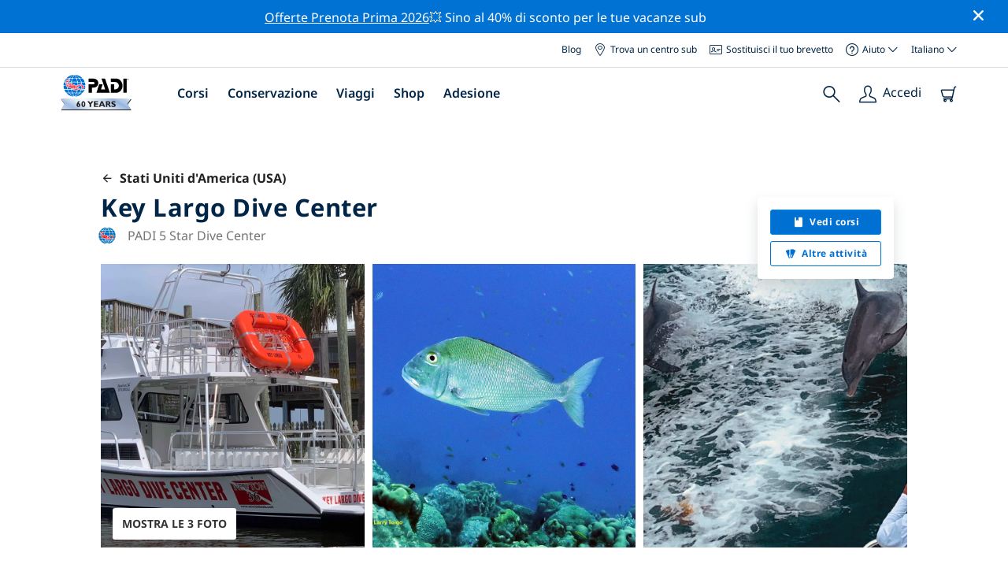

--- FILE ---
content_type: text/html; charset=utf-8
request_url: https://travel.padi.com/it/centro-sub/stati-uniti-d-america-usa/key-largo-dive-center/
body_size: 18758
content:
<!DOCTYPE html>


<html lang="it" ng-app="app">

<head>
    <!-- Start VWO Async SmartCode -->
    <link rel="preconnect" href=https://dev.visualwebsiteoptimizer.com />
    <script type='text/javascript' id='vwoCode'>
    window._vwo_code || (function() {
    var account_id=760139,
    version=2.1,
    settings_tolerance=2000,
    hide_element='body',
    hide_element_style = 'opacity:0 !important;filter:alpha(opacity=0) !important;background:none !important',
    /* DO NOT EDIT BELOW THIS LINE */
    f=false,w=window,d=document,v=d.querySelector('#vwoCode'),cK='_vwo_'+account_id+'_settings',cc={};try{var c=JSON.parse(localStorage.getItem('_vwo_'+account_id+'_config'));cc=c&&typeof c==='object'?c:{}}catch(e){}var stT=cc.stT==='session'?w.sessionStorage:w.localStorage;code={use_existing_jquery:function(){return typeof use_existing_jquery!=='undefined'?use_existing_jquery:undefined},library_tolerance:function(){return typeof library_tolerance!=='undefined'?library_tolerance:undefined},settings_tolerance:function(){return cc.sT||settings_tolerance},hide_element_style:function(){return'{'+(cc.hES||hide_element_style)+'}'},hide_element:function(){if(performance.getEntriesByName('first-contentful-paint')[0]){return''}return typeof cc.hE==='string'?cc.hE:hide_element},getVersion:function(){return version},finish:function(e){if(!f){f=true;var t=d.getElementById('_vis_opt_path_hides');if(t)t.parentNode.removeChild(t);if(e)(new Image).src='https://dev.visualwebsiteoptimizer.com/ee.gif?a='+account_id+e}},finished:function(){return f},addScript:function(e){var t=d.createElement('script');t.type='text/javascript';if(e.src){t.src=e.src}else{t.text=e.text}d.getElementsByTagName('head')[0].appendChild(t)},load:function(e,t){var i=this.getSettings(),n=d.createElement('script'),r=this;t=t||{};if(i){n.textContent=i;d.getElementsByTagName('head')[0].appendChild(n);if(!w.VWO||VWO.caE){stT.removeItem(cK);r.load(e)}}else{var o=new XMLHttpRequest;o.open('GET',e,true);o.withCredentials=!t.dSC;o.responseType=t.responseType||'text';o.onload=function(){if(t.onloadCb){return t.onloadCb(o,e)}if(o.status===200){_vwo_code.addScript({text:o.responseText})}else{_vwo_code.finish('&e=loading_failure:'+e)}};o.onerror=function(){if(t.onerrorCb){return t.onerrorCb(e)}_vwo_code.finish('&e=loading_failure:'+e)};o.send()}},getSettings:function(){try{var e=stT.getItem(cK);if(!e){return}e=JSON.parse(e);if(Date.now()>e.e){stT.removeItem(cK);return}return e.s}catch(e){return}},init:function(){if(d.URL.indexOf('__vwo_disable__')>-1)return;var e=this.settings_tolerance();w._vwo_settings_timer=setTimeout(function(){_vwo_code.finish();stT.removeItem(cK)},e);var t;if(this.hide_element()!=='body'){t=d.createElement('style');var i=this.hide_element(),n=i?i+this.hide_element_style():'',r=d.getElementsByTagName('head')[0];t.setAttribute('id','_vis_opt_path_hides');v&&t.setAttribute('nonce',v.nonce);t.setAttribute('type','text/css');if(t.styleSheet)t.styleSheet.cssText=n;else t.appendChild(d.createTextNode(n));r.appendChild(t)}else{t=d.getElementsByTagName('head')[0];var n=d.createElement('div');n.style.cssText='z-index: 2147483647 !important;position: fixed !important;left: 0 !important;top: 0 !important;width: 100% !important;height: 100% !important;background: white !important;';n.setAttribute('id','_vis_opt_path_hides');n.classList.add('_vis_hide_layer');t.parentNode.insertBefore(n,t.nextSibling)}var o='https://dev.visualwebsiteoptimizer.com/j.php?a='+account_id+'&u='+encodeURIComponent(d.URL)+'&vn='+version;if(w.location.search.indexOf('_vwo_xhr')!==-1){this.addScript({src:o})}else{this.load(o+'&x=true')}}};w._vwo_code=code;code.init();})();
    </script>
    <!-- End VWO Async SmartCode -->
    <link rel="preload" href="https://consent.trustarc.com" crossorigin="anonymous">
    <script src="//consent.trustarc.com/notice?domain=padi.com&amp;c=teconsent&amp;js=nj&amp;noticeType=bb&amp;text=true&amp;gtm=1" async="" crossorigin="" id="truste_0.795356096544334"></script>
    <script>
        <!-- GTM Event Listener -->
        var __dispatched__ = {}; //Map of previously dispatched preference levels
        /*
        First step is to register with the CM API to receive callbacks when a preference
        update occurs. You must wait for the CM API (PrivacyManagerAPI object) to exist
        on the page before registering.
        */
        var __i__ = self.postMessage && setInterval(function(){
            if(self.PrivacyManagerAPI && __i__){
                var apiObject = {PrivacyManagerAPI:
                      {action:"getConsentDecision",
                          timestamp: new Date().getTime(),
                          self: self.location.host}};
                self.top.postMessage(JSON.stringify(apiObject),"*");
                __i__ = clearInterval(__i__);
            }},50);
        /*
        Callbacks will occur in the form of a PostMessage event. This code listens for
        the appropriately formatted PostMessage event, gets the new consent decision,
        and then pushes the events into the GTM framework. Once the event is submitted,
        that consent decision is marked in the dispatched map so it does not occur
        more than once.
        */
        self.addEventListener("message", function(e, d){
            try{
                if(e.data && (d= JSON.parse(e.data)) &&
                  (d = d.PrivacyManagerAPI) && d.capabilities &&
                  d.action=="getConsentDecision"){
                    var newDecision =
                      self.PrivacyManagerAPI.callApi("getGDPRConsentDecision",
                        self.location.host).consentDecision;
                    newDecision && newDecision.forEach(function(label){
                        if(!__dispatched__[label]){
                            self.dataLayer && self.dataLayer.push({"event":"GDPR Pref Allows "+label});
                            __dispatched__[label] = 1;
                        }
                    }); }
            }catch(xx){/** not a cm api message **/} });
        <!-- GTM Event Listener -->
    </script>
    

    
        
        <link rel="stylesheet" href="https://d2p1cf6997m1ir.cloudfront.net/static/travel_dist/css/main.1767792867782.css">
        
        
        <link rel="stylesheet" href="https://d2p1cf6997m1ir.cloudfront.net/static/travel_dist/css/header/header.1753716300383.css">
        
    

    

    <meta charset="UTF-8">
    
    <link rel="shortcut icon" href="https://d2p1cf6997m1ir.cloudfront.net/static/travel_dist/images/favicon.ico">

    
      <link rel="canonical" href="https://www.padi.com/it/centro-sub/stati-uniti-d-america-usa/key-largo-dive-center/" />
    

    
    <title>
      
        Key Largo Dive Center | Key Largo
      
      | Centro sub PADI
    </title>
    <meta name="description" content="Pianifica e prenota le immersioni con Key Largo Dive Center in Key Largo. Visualizza foto, orari di apertura, elenco dei corsi, siti d'immersione locali e altro. ✓Corsi subacquei PADI ✓Viaggi subacquei ✓Divertimento al 100%.">
    <meta itemprop="name" content="Key Largo Dive Center | Key Largo | Centro sub PADI">

    <meta name="description" content="Pianifica e prenota le immersioni con Key Largo Dive Center in Key Largo. Visualizza foto, orari di apertura, elenco dei corsi, siti d'immersione locali e altro. ✓Corsi subacquei PADI ✓Viaggi subacquei ✓Divertimento al 100%.">

    <meta property="og:title" content="Key Largo Dive Center | Key Largo | Centro sub PADI" />
    <meta property="og:description" content="Pianifica e prenota le immersioni con Key Largo Dive Center in Key Largo. Visualizza foto, orari di apertura, elenco dei corsi, siti d'immersione locali e altro. ✓Corsi subacquei PADI ✓Viaggi subacquei ✓Divertimento al 100%." />


    <meta name="twitter:card" content="summary_large_image">
    <meta name="twitter:title" content="Key Largo Dive Center | Dive center | PADI Adventures">
    <meta name="twitter:description" content="Pianifica e prenota immersioni con Key Largo Dive Center. ✓ Corsi sub PADI ✓ Escursioni sub ✓ Escursioni di snorkeling ✓ Foto ✓ Orari e prezzi. Prenota e paga online.">

    
      
        <meta itempro="image" content="https://d2p1cf6997m1ir.cloudfront.net/media/thumbnails/1c/c8/1cc88d6c9c88df670bf06acc08d9774a.webp?s=789ccb4d4dc94cd42fcec82fd037d637d237d1373632314a4b334a363631374f364db63431b4484d4db2483149333431373537d2cb2a480700a38c0f1c&amp;g=7831303830&amp;p=[base64]&amp;sign=e22956238d24140c44030c68b2265b1c8ffd97df47d8e8fffb69fff837aa6760457c49e207b80493e927c71781427d7a23f712c714c48a917318eae71139fbdb" />
        <meta property="og:image" content="https://d2p1cf6997m1ir.cloudfront.net/media/thumbnails/1c/c8/1cc88d6c9c88df670bf06acc08d9774a.webp?s=789ccb4d4dc94cd42fcec82fd037d637d237d1373632314a4b334a363631374f364db63431b4484d4db2483149333431373537d2cb2a480700a38c0f1c&amp;g=7831303830&amp;p=[base64]&amp;sign=e22956238d24140c44030c68b2265b1c8ffd97df47d8e8fffb69fff837aa6760457c49e207b80493e927c71781427d7a23f712c714c48a917318eae71139fbdb" />
        <meta name="twitter:image" content="https://d2p1cf6997m1ir.cloudfront.net/media/thumbnails/1c/c8/1cc88d6c9c88df670bf06acc08d9774a.webp?s=789ccb4d4dc94cd42fcec82fd037d637d237d1373632314a4b334a363631374f364db63431b4484d4db2483149333431373537d2cb2a480700a38c0f1c&amp;g=7831303830&amp;p=[base64]&amp;sign=e22956238d24140c44030c68b2265b1c8ffd97df47d8e8fffb69fff837aa6760457c49e207b80493e927c71781427d7a23f712c714c48a917318eae71139fbdb">
      
    
    
    
<script type="application/ld+json">
    {
  "@context": "https://schema.org/",
  "@type": "Product",
  "name": "Key Largo Dive Center" ,
  "brand": {
      "@type": "Brand",
      "name": "Dive Center"
  },
  "url": "https://www.padi.com/it/centro-sub/stati-uniti-d-america-usa/key-largo-dive-center/",
  "image": ["https://d2p1cf6997m1ir.cloudfront.net/media/shop/3/2/4/3242ff2c3477c5c9418eeb8d4f147572.jpg"],
  "description": "Key Largo Dive Center è un PADI Dive Center situato adiacente alle migliori barriere coralline delle Florida Keys. La nostra …",
  "SKU": "23204",
  
  "additionalType": "http://www.productontology.org/id/Adventure",
  "@id": "https://www.padi.com/it/centro-sub/stati-uniti-d-america-usa/key-largo-dive-center/",
  "offers": [
      {
          "@type": "AggregateOffer",
          "name": "Escursione sub di mezza giornata",
          "priceCurrency": "USD",
          "lowPrice": "95,00",
          "highPrice": "95,00",
          "offerCount": "1",
          "availability": "https://schema.org/OnlineOnly",
          "businessFunction": "https://www.purl.org/goodrelations/v1#LeaseOut",
          "itemOffered": "Escursione sub di mezza giornata",
          "url": "https://travel.padi.com/it/escursione-sub/florida/escursione-sub-di-mezza-giornata-98553/?activity_date=2026-01-26"
      },
      {
          "@type": "AggregateOffer",
          "name": "PADI Scuba Diver",
          "priceCurrency": "USD",
          "lowPrice": "350,00",
          "highPrice": "350,00",
          "offerCount": "1",
          "availability": "https://schema.org/OnlineOnly",
          "businessFunction": "https://www.purl.org/goodrelations/v1#LeaseOut",
          "itemOffered": "PADI Scuba Diver",
          "url": "https://travel.padi.com/it/corso-sub/florida/padi-scuba-diver-98536/?activity_date=2026-01-27"
      } 
  ]
}
</script>


    <meta property="og:url" content="https://www.padi.com/it/centro-sub/stati-uniti-d-america-usa/key-largo-dive-center/"/>
    <meta property="fb:app_id" content="1433556240273178"/>
    <meta property="og:site_name" content="PADI Travel"/>
    <meta name="twitter:site" content="@PADI Travel">
    <meta name="twitter:creator" content="@PADI Travel">

    <meta http-equiv="cache-control" content="no-cache">
    <meta http-equiv="expires" content="0">
    <meta http-equiv="pragma" content="no-cache">
    <meta http-equiv="X-UA-Compatible" content=“IE=edge,chrome=1”>
    <meta name="viewport"
          content="initial-scale=1, maximum-scale=5, width=device-width, height=device-height">
    <meta name="com.silverpop.brandeddomains"
          content="www.pages05.net,apps.padi.com,dive.padi.com,eventbrite.com,mypadi.padi.com,padi.com,padigear.com,pages05.net,scubaearth.com,sp.padi.com.cn,td.padi.com.cn,travel.padi.com,www.padi.co.kr,www.padi.com,www.padigear.com,www.scubaearth.com,www.travel.padi.com,www2.padi.com"
    />
    <meta name="ahrefs-site-verification" content="3bf1c1c80fe6a92bf3fac0c3c7f608082b4aae8381328e7142a6a3ea1097ce6d">
    
    <script>(function (w, d, s, l, i) {w[l] = w[l] || []; w[l].push({'gtm.start':
        new Date().getTime(), event: 'gtm.js'}); var f = d.getElementsByTagName(s)[0],
        j = d.createElement(s), dl = l != 'dataLayer' ? '&l=' + l : ''; j.async = true; j.src =
        'https://www.googletagmanager.com/gtm.js?id=' + i + dl; f.parentNode.insertBefore(j, f);
        })(window, document, 'script', 'dataLayer', 'GTM-MQW3Z7');</script>
    
    <script>
    dataLayer.push({
        "page_data_title": document.getElementsByTagName("title")[0].text,
        "event": "page_new_load_start",
        "page_slug": "/dive-center/united-states-of-america-usa/key-largo-dive-center/"
    });
    window.loggedUser = false;
    </script>
    
    <script async src="https://securepubads.g.doubleclick.net/tag/js/gpt.js"></script>
    <script>
        window.googletag = window.googletag || {cmd: []};
        googletag.cmd.push(function() {
            var mapping = googletag.sizeMapping()
                .addSize([1024, 0], [728, 90])
                .addSize([0,0], [320, 50])
                .build();
            var adSlot = googletag.defineSlot('/21864413585/PADI', [[728, 90], [320,50]], 'div-gpt-ad-1583872476441-0').addService(googletag.pubads());
            var adSlot2 = googletag.defineSlot('/21864413585/PADI', [[728, 90], [320,50]], 'div-gpt-ad-1583872476441-1').addService(googletag.pubads());
            adSlot.defineSizeMapping(mapping);
            adSlot2.defineSizeMapping(mapping);
            googletag.pubads().enableSingleRequest();
            googletag.enableServices();
        });
    </script>

    <script type="text/javascript">
        (function(c,l,a,r,i,t,y){
            c[a]=c[a]||function(){(c[a].q=c[a].q||[]).push(arguments)};
            t=l.createElement(r);t.async=1;t.src="https://www.clarity.ms/tag/"+i;
            y=l.getElementsByTagName(r)[0];y.parentNode.insertBefore(t,y);
        })(window, document, "clarity", "script", "dftf0m68hk");
    </script>
</head>
<body ng-controller="MainCtrl as main" class="lang-it dg-pages " chat-buttons>
<!-- /21864413585/PADI -->





<div class="flash-sale active" ng-hide="main.hideModal" style="background-color: #0072d3 ">
    <div class="container">
      <div class="description" style="color: #fcfcfc ">
        <a href=https://travel.padi.com/it/offerte-dive-resort/?page=1>Offerte Prenota Prima 2026</a>💥 Sino al 40% di sconto per le tue vacanze sub
      </div>
    </div>
    <i class="close-icon font-icons" ng-click="main.closeTopMessage()"></i>
</div>





<div id='warning-popup'></div>




    
        

<div class='padi-top-header'>
  <div class='padi-top-header__wrapper'>
    
      <a href="https://blog.padi.com?lang=it" class='padi-top-header__link padi-top-header__icons-container'>
        Blog
      </a>
    <a href="https://www.padi.com/it/dive-shops/nearby/" class='padi-top-header__link padi-top-header__icons-container'>
      <i class='padi-nav-header__icon padi-icons padi-icons--map-pin'></i>
      Trova un centro sub
    </a>
    
    <a href="https://store.padi.com/it/brevetti/" class='padi-top-header__link padi-top-header__icons-container'>
      <i class='padi-nav-header__icon padi-icons padi-icons--e-card'></i>
      Sostituisci il tuo brevetto
    </a>
    <div class="padi-top-header__dropdown-wrapper padi-top-header__icons-container">
      <div class="padi-top-header__icons-container">
        <i class='padi-nav-header__icon padi-icons padi-icons--help'></i>
        <span
            class='padi-top-header__dropdown-selected-item'
            data-navigation-elements="data-navigation-elements"
            data-region-identifier="menu-padi-help-selector">
            Aiuto
            <i class='padi-nav-header__icon padi-icons padi-icons--carret-down'></i>
        </span>
      </div>
      <ul class='padi-top-header__dropdown'>
          <li class='padi-top-header__dropdown-item'>
              <a href="https://www.padi.com/it/help"
                  class='padi-top-header__dropdown-link'
                  data-navigation-elements="data-navigation-elements"
                  data-region-identifier="menu-padi-help-selector">
                  Centro assistenza
              </a>
          </li>
          <li class='padi-top-header__dropdown-item'>
              <a href="https://www.padi.com/it/aiuto/faq"
                  class='padi-top-header__dropdown-link'
                  data-navigation-elements="data-navigation-elements"
                  data-region-identifier="menu-padi-help-selector">
                  FAQ
              </a>
          </li>
          <li class='padi-top-header__dropdown-item'>
              <a href="https://store.padi.com/it/brevetti/?utm_campaign=ww-en-rcol-tran-seo-seekadventure&utm_source=travel.padi.com&utm_medium=link&utm_content=cert_cards_2023"
                  class='padi-top-header__dropdown-link'
                  data-navigation-elements="data-navigation-elements"
                  data-region-identifier="menu-padi-help-selector">
                  Sostituisci il tuo brevetto
              </a>
          </li>
          <li class='padi-top-header__dropdown-item'>
              <a href="https://www.padi.com/it/avvisi-consumatori"
                  class='padi-top-header__dropdown-link'
                  data-navigation-elements="data-navigation-elements"
                  data-region-identifier="menu-padi-help-selector">
                  Protezione dei consumatori e avvisi
              </a>
          </li>
          <li class='padi-top-header__dropdown-item'>
              <a href="https://www.padi.com/it/contatti?lang=it"
                  class='padi-top-header__dropdown-link'
                  data-navigation-elements="data-navigation-elements"
                  data-region-identifier="menu-padi-help-selector">
                  Contatta il supporto
              </a>
          </li>
      </ul>
    </div>

    <div class="padi-top-header__dropdown-wrapper">
    <div class="padi-top-header__icons-container">
        <span
            class='padi-top-header__dropdown-selected-item'
            data-navigation-elements="data-navigation-elements"
            data-region-identifier="menu-padi-language-selector">
            Italiano
            <i class='padi-nav-header__icon padi-icons padi-icons--carret-down'></i>
        </span>
    </div>
    <ul class='padi-top-header__dropdown'>
        
            <li class='padi-top-header__dropdown-item'>
                <a
                    href="/dive-center/united-states-of-america-usa/key-largo-dive-center/"
                    class='padi-top-header__dropdown-link '
                    data-navigation-elements="data-navigation-elements"
                    data-region-identifier="menu-padi-language-selector">
                    English
                </a>
            
            <li class='padi-top-header__dropdown-item'>
                <a
                    href="/nl/dive-center/verenigde-staten-van-amerika-vsa/key-largo-dive-center/"
                    class='padi-top-header__dropdown-link '
                    data-navigation-elements="data-navigation-elements"
                    data-region-identifier="menu-padi-language-selector">
                    Nederlands
                </a>
            
            <li class='padi-top-header__dropdown-item'>
                <a
                    href="/fr/centre-plongee/etats-unis-d-amerique-usa/key-largo-dive-center/"
                    class='padi-top-header__dropdown-link '
                    data-navigation-elements="data-navigation-elements"
                    data-region-identifier="menu-padi-language-selector">
                    Français
                </a>
            
            <li class='padi-top-header__dropdown-item'>
                <a
                    href="/de/tauchcenter/vereinigte-staaten-von-amerika-usa/key-largo-dive-center/"
                    class='padi-top-header__dropdown-link '
                    data-navigation-elements="data-navigation-elements"
                    data-region-identifier="menu-padi-language-selector">
                    Deutsch
                </a>
            
            <li class='padi-top-header__dropdown-item'>
                <a
                    href="/it/centro-sub/stati-uniti-d-america-usa/key-largo-dive-center/"
                    class='padi-top-header__dropdown-link padi-top-header__dropdown-link_active'
                    data-navigation-elements="data-navigation-elements"
                    data-region-identifier="menu-padi-language-selector">
                    Italiano
                </a>
            
            <li class='padi-top-header__dropdown-item'>
                <a
                    href="/es/centro-buceo/estados-unidos-de-america-ee-uu/key-largo-dive-center/"
                    class='padi-top-header__dropdown-link '
                    data-navigation-elements="data-navigation-elements"
                    data-region-identifier="menu-padi-language-selector">
                    Español
                </a>
            
            <li class='padi-top-header__dropdown-item'>
                <a
                    href="/ja/dive-center/united-states-of-america-usa/key-largo-dive-center/"
                    class='padi-top-header__dropdown-link '
                    data-navigation-elements="data-navigation-elements"
                    data-region-identifier="menu-padi-language-selector">
                    日本語
                </a>
            
            <li class='padi-top-header__dropdown-item'>
                <a
                    href="/ko/dive-center/amerika-habjunggug-usa/key-largo-dive-center/"
                    class='padi-top-header__dropdown-link '
                    data-navigation-elements="data-navigation-elements"
                    data-region-identifier="menu-padi-language-selector">
                    한국어
                </a>
            
            <li class='padi-top-header__dropdown-item'>
                <a
                    href="/zh-hant/dive-center/mei-li-jian-he-zhong-guo-usa/key-largo-dive-center/"
                    class='padi-top-header__dropdown-link '
                    data-navigation-elements="data-navigation-elements"
                    data-region-identifier="menu-padi-language-selector">
                    繁體中文
                </a>
            
            <li class='padi-top-header__dropdown-item'>
                <a
                    href="/zh-hans/dive-center/mei-li-jian-he-zhong-guo-usa/key-largo-dive-center/"
                    class='padi-top-header__dropdown-link '
                    data-navigation-elements="data-navigation-elements"
                    data-region-identifier="menu-padi-language-selector">
                    简体中文
                </a>
            
        </li>
    </ul>
</div>

  </div>
</div>
<header class='padi-nav-header' id='padi-new-header'>
    <div class='padi-nav-header__items'>
        <a data-navigation-elements="data-navigation-elements"
          data-region-identifier="menu-main-brand"
          href="https://www.padi.com/">
          <img
            src="https://d2p1cf6997m1ir.cloudfront.net/static/travel_dist/images/dive-guide/60th-padi.svg"
            alt="PADI logo"
            width="116"
            height="45"
            class="padi-nav-header__logo" />
        </a>

        <ul class='padi-nav-header__list padi-nav-header__main-nav'>
          <li class='padi-nav-header__list-item'>
            <span class='padi-nav-header__list-item-title'>
              <a href="https://www.padi.com/it/corsi"
              data-navigation-elements="data-navigation-elements"
              data-region-identifier="menu-main-courses"
               class='padi-nav-header__title'>Corsi</a>
              <i class='padi-nav-header__icon padi-icons padi-icons--carret-down'></i>
            </span>

            
<div class='padi-nav-header__menu-wrapper'>
    <div class='padi-nav-header__menu-column'>
        <ul class='padi-nav-header__menu-list'>
            <li
                class='padi-nav-header__menu-list-item padi-nav-header__menu-list-item_title'>
                <a
                    data-navigation-elements="data-navigation-elements"
                    data-region-identifier="menu-main-courses"
                    href="https://store.padi.com/it/formazione/impara-a-immergerti/"
                    class='padi-nav-header__menu-list-item-link'>Inizia a fare immersioni</a>
            </li>
            <li class='padi-nav-header__menu-list-item'>
                <a
                    data-navigation-elements="data-navigation-elements"
                    data-region-identifier="menu-main-courses"
                    href="https://store.padi.com/it-dk/courses/open-water-diver/p/60462-1B2C/"
                    class='padi-nav-header__menu-list-item-link'>Open Water Diver</a>
            </li>
            <li class='padi-nav-header__menu-list-item'>
                <a
                    data-navigation-elements="data-navigation-elements"
                    data-region-identifier="menu-main-courses"
                    href="https://store.padi.com/it-dk/courses"
                    class='padi-nav-header__menu-list-item-link'>Discover Scuba Diving</a>
            </li>
            <li class='padi-nav-header__menu-list-item'>
                <a
                    data-navigation-elements="data-navigation-elements"
                    data-region-identifier="menu-main-courses"
                    href="https://store.padi.com/it/formazione/impara-a-immergerti/"
                    class='padi-nav-header__menu-list-link'>Per saperne di più</a>
            </li>
        </ul>
        <ul class='padi-nav-header__menu-list padi-nav-header__menu-list_desktop'>
            <li
                class='padi-nav-header__menu-list-item padi-nav-header__menu-list-item_title'>
                <a
                    data-navigation-elements="data-navigation-elements"
                    data-region-identifier="menu-main-courses"
                    href="https://www.padi.com/it/scuba-diving-mobile-apps"
                    class='padi-nav-header__menu-list-item-link'>L'App PADI</a>
            </li>
            <li class='padi-nav-header__menu-list-item'>
                <span class='padi-nav-header__menu-list-item-link'>I tuoi eCard, Logbook, eLearning e altro ancora</span>
            </li>
            <li class='padi-nav-header__menu-list-item'>
                <a
                    data-navigation-elements="data-navigation-elements"
                    data-region-identifier="menu-main-courses"
                    href="https://www.padi.com/it/scuba-diving-mobile-apps"
                    class='padi-nav-header__menu-list-link'>Scarica l'app</a>
            </li>
        </ul>
    </div>
    <div class='padi-nav-header__menu-column'>
        <ul class='padi-nav-header__menu-list'>
            <li
                class='padi-nav-header__menu-list-item padi-nav-header__menu-list-item_title'>
                <a
                    data-navigation-elements="data-navigation-elements"
                    data-region-identifier="menu-main-courses"
                    href="https://www.padi.com/it/education/continue-learning"
                    class='padi-nav-header__menu-list-item-link'>Continua a imparare</a>
            </li>
            <li
                class='padi-nav-header__menu-list-item padi-nav-header__menu-list-item_subtitle'>Sfoglia per interesse:
            </li>
            <li class='padi-nav-header__menu-list-item'>
                <a
                    data-navigation-elements="data-navigation-elements"
                    data-region-identifier="menu-main-courses"
                    href="https://www.padi.com/it/education/continue-learning#must-haves"
                    class='padi-nav-header__menu-list-item-link'>Corsi imperdibili</a>
            </li>
            <li class='padi-nav-header__menu-list-item'>
                <a
                    data-navigation-elements="data-navigation-elements"
                    data-region-identifier="menu-main-courses"
                    href="https://www.padi.com/it/education/continue-learning#conservation"
                    class='padi-nav-header__menu-list-item-link'>Conservazione</a>
            </li>
            <li class='padi-nav-header__menu-list-item'>
                <a
                    data-navigation-elements="data-navigation-elements"
                    data-region-identifier="menu-main-courses"
                    href="https://www.padi.com/it/education/continue-learning#photography"
                    class='padi-nav-header__menu-list-item-link'>Fotografia</a>
            </li>
            <li class='padi-nav-header__menu-list-item'>
                <a
                    data-navigation-elements="data-navigation-elements"
                    data-region-identifier="menu-main-courses"
                    href="https://www.padi.com/it/education/continue-learning#cold-water"
                    class='padi-nav-header__menu-list-item-link'>Acque fredde</a>
            </li>
            <li class='padi-nav-header__menu-list-item'>
                <a
                    data-navigation-elements="data-navigation-elements"
                    data-region-identifier="menu-main-courses"
                    href="https://www.padi.com/it/education/continue-learning#safety-focus"
                    class='padi-nav-header__menu-list-item-link'>Sicurezza</a>
            </li>
            <li class='padi-nav-header__menu-list-item'>
                <a
                    data-navigation-elements="data-navigation-elements"
                    data-region-identifier="menu-main-courses"
                    href="https://www.padi.com/it/education/continue-learning#special-interests"
                    class='padi-nav-header__menu-list-item-link'>Abilità avanzate</a>
            </li>
            <li class='padi-nav-header__menu-list-item'>
                <a
                    data-navigation-elements="data-navigation-elements"
                    data-region-identifier="menu-main-courses"
                    href="https://www.padi.com/it/education/continue-learning#discovery"
                    class='padi-nav-header__menu-list-item-link'>Scoperta</a>
            </li>
            <li class='padi-nav-header__menu-list-item'>
                <a
                    data-navigation-elements="data-navigation-elements"
                    data-region-identifier="menu-main-courses"
                    href="https://www.padi.com/it/education/continue-learning"
                    class='padi-nav-header__menu-list-link'>Per saperne di più</a>
            </li>
        </ul>
    </div>
    <div class='padi-nav-header__menu-column'>
        <ul class='padi-nav-header__menu-list'>
            <li
                class='padi-nav-header__menu-list-item padi-nav-header__menu-list-item_title'>
                <a
                    data-navigation-elements="data-navigation-elements"
                    data-region-identifier="menu-main-courses"
                    href="https://www.padi.com/it/education/professional"
                    class='padi-nav-header__menu-list-item-link'>Diventa un Pro</a>
            </li>
            <li class='padi-nav-header__menu-list-item'>
                <a
                    data-navigation-elements="data-navigation-elements"
                    data-region-identifier="menu-main-courses"
                    href="https://store.padi.com/it-dk/courses/divemaster/p/60550-1B2C/"
                    class='padi-nav-header__menu-list-item-link'>Divemaster</a>
            </li>
            <li class='padi-nav-header__menu-list-item'>
                <a
                    data-navigation-elements="data-navigation-elements"
                    data-region-identifier="menu-main-courses"
                    href="https://store.padi.com/it-dk/courses"
                    class='padi-nav-header__menu-list-item-link'>Open Water Scuba Instructor</a>
            </li>
            <li class='padi-nav-header__menu-list-item'>
                <a
                    data-navigation-elements="data-navigation-elements"
                    data-region-identifier="menu-main-courses"
                    href="https://store.padi.com/it-dk/courses"
                    class='padi-nav-header__menu-list-item-link'>Istruttore di specialità</a>
            </li>
            <li class='padi-nav-header__menu-list-item'>
                <a
                    data-navigation-elements="data-navigation-elements"
                    data-region-identifier="menu-main-courses"
                    href="https://store.padi.com/it-dk/courses"
                    class='padi-nav-header__menu-list-item-link'>Master Scuba Diver Trainer</a>
            </li>
            <li class='padi-nav-header__menu-list-item'>
                <a
                    data-navigation-elements="data-navigation-elements"
                    data-region-identifier="menu-main-courses"
                    href="https://store.padi.com/it-dk/courses"
                    class='padi-nav-header__menu-list-item-link'>IDC Staff Instructor</a>
            </li>
            <li class='padi-nav-header__menu-list-item'>
                <a
                    data-navigation-elements="data-navigation-elements"
                    data-region-identifier="menu-main-courses"
                    href="https://www.padi.com/it/education/professional"
                    class='padi-nav-header__menu-list-link'>Per saperne di più</a>
            </li>
        </ul>
    </div>
    <div class='padi-nav-header__menu-column'>
        <ul class='padi-nav-header__menu-list'>
            <li
                class='padi-nav-header__menu-list-item padi-nav-header__menu-list-item_title'>Corsi consigliati</li>
            <li class='padi-nav-header__menu-list-item'>
                <a
                    data-navigation-elements="data-navigation-elements"
                    data-region-identifier="menu-main-courses"
                    href="https://www.padi.com/it/education/technical-diving"
                    class='padi-nav-header__menu-list-item-link'>
                    <img loading='lazy'
                        src="https://d2p1cf6997m1ir.cloudfront.net/static/travel_dist/images/courses/image_1.png"
                        class='padi-nav-header__menu-list-item-image'/>
                    Immersioni tecniche
                </a>
            </li>
            <li class='padi-nav-header__menu-list-item'>
                <a
                    data-navigation-elements="data-navigation-elements"
                    data-region-identifier="menu-main-courses"
                    href="https://www.padi.com/it/education/freediving"
                    class='padi-nav-header__menu-list-item-link'>
                    <img loading='lazy'
                        src="https://d2p1cf6997m1ir.cloudfront.net/static/travel_dist/images/courses/image_2.png"
                        class='padi-nav-header__menu-list-item-image'/>
                    Immersione in apnea
                </a>
            </li>
            <li class='padi-nav-header__menu-list-item'>
                <a
                    data-navigation-elements="data-navigation-elements"
                    data-region-identifier="menu-main-courses"
                    href="https://store.padi.com/it-dk/courses/efr/p/60475-1B2C/"
                    class='padi-nav-header__menu-list-item-link'>
                    <img loading='lazy'
                        src="https://d2p1cf6997m1ir.cloudfront.net/static/travel_dist/images/courses/image_3.png"
                        class='padi-nav-header__menu-list-item-image'/>
                    Emergency First Response
                </a>
            </li>
            <li class='padi-nav-header__menu-list-item'>
                <a
                    data-navigation-elements="data-navigation-elements"
                    data-region-identifier="menu-main-courses"
                    href="https://www.padi.com/it/dive/free-intro-open-water-course"
                    class='padi-nav-header__menu-list-item-link'>
                    <img loading='lazy'
                        src="https://d2p1cf6997m1ir.cloudfront.net/static/travel_dist/images/courses/image_4.png"
                        class='padi-nav-header__menu-list-item-image'/>
                    GRATIS – Introduzione alla subacquea online
                </a>
            </li>
            <li
                class='padi-nav-header__menu-list-item padi-nav-header__menu-list-item_mobile-padding'>
                <a
                    data-navigation-elements="data-navigation-elements"
                    data-region-identifier="menu-main-courses"
                    href="https://store.padi.com/it-dk/courses"
                    class='padi-nav-header__menu-list-link'>Vedi tutti i corsi</a>
            </li>
        </ul>
    </div>
</div>

          </li>
          <li class='padi-nav-header__list-item'>
            <span class='padi-nav-header__list-item-title'>
              <a href="https://www.padi.com/it/conservazione"
                data-navigation-elements="data-navigation-elements"
                data-region-identifier="menu-main-conservation"
               class='padi-nav-header__title'>Conservazione</a>
              <i class='padi-nav-header__icon padi-icons padi-icons--carret-down'></i>
            </span>
            
<div class='padi-nav-header__menu-wrapper'>
    <div class='padi-nav-header__menu-column'>
        <a
            data-navigation-elements="data-navigation-elements"
            data-region-identifier="menu-main-conservation"
            href="https://www.padi.com/it/conservazione">
            <img
                loading='lazy'
                src="https://d2p1cf6997m1ir.cloudfront.net/static/travel_dist/images/conservation/image_1.png"
                class='padi-nav-header__picture'/>
        </a>
        <ul class='padi-nav-header__menu-list'>
            <li
                class='padi-nav-header__menu-list-item padi-nav-header__menu-list-item_title'>
                <a
                    data-navigation-elements="data-navigation-elements"
                    data-region-identifier="menu-main-conservation"
                    href="https://www.padi.com/it/conservazione"
                    class='padi-nav-header__menu-list-item-link'>Conservazione degli oceani</a>
            </li>
            <li class='padi-nav-header__menu-list-item'>
                <a
                    data-navigation-elements="data-navigation-elements"
                    data-region-identifier="menu-main-conservation"
                    href="https://www.padi.com/it/csr"
                    class='padi-nav-header__menu-list-item-link'>La nostra missione</a>
            </li>
            <li class='padi-nav-header__menu-list-item'>
                <a
                    data-navigation-elements="data-navigation-elements"
                    data-region-identifier="menu-main-conservation"
                    href="https://www.padi.com/it/csr#mission-partners-affiliates"
                    class='padi-nav-header__menu-list-item-link'>Partner</a>
            </li>
            <li class='padi-nav-header__menu-list-item'>
                <a
                    data-navigation-elements="data-navigation-elements"
                    data-region-identifier="menu-main-conservation"
                    href="https://www.padi.com/it/ambassadivers"
                    class='padi-nav-header__menu-list-item-link'>PADI AmbassaDivers</a>
            </li>
            <li class='padi-nav-header__menu-list-item'>
                <a
                    data-navigation-elements="data-navigation-elements"
                    data-region-identifier="menu-main-conservation"
                    href="https://www.padi.com/it/conservazione"
                    class='padi-nav-header__menu-list-link'>Per saperne di più</a>
            </li>
        </ul>
    </div>
    <div class='padi-nav-header__menu-column'>
        <a
            data-navigation-elements="data-navigation-elements"
            data-region-identifier="menu-main-conservation"
            href="https://www.padi.com/it/conservation/take-action">
            <img
                loading='lazy'
                src="https://d2p1cf6997m1ir.cloudfront.net/static/travel_dist/images/conservation/image_2.png"
                class='padi-nav-header__picture'/>
        </a>
        <ul class='padi-nav-header__menu-list'>
            <li
                class='padi-nav-header__menu-list-item padi-nav-header__menu-list-item_title'>
                <a
                    data-navigation-elements="data-navigation-elements"
                    data-region-identifier="menu-main-conservation"
                    href="https://www.padi.com/it/conservation/take-action"
                    class='padi-nav-header__menu-list-item-link'>Agisci</a>
            </li>
            <li class='padi-nav-header__menu-list-item'>
                <a
                    data-navigation-elements="data-navigation-elements"
                    data-region-identifier="menu-main-conservation"
                    href="https://www.padi.com/it/conservation/torchbearer"
                    class='padi-nav-header__menu-list-item-link'>Unisciti al movimento</a>
            </li>
            <li class='padi-nav-header__menu-list-item'>
                <a
                    data-navigation-elements="data-navigation-elements"
                    data-region-identifier="menu-main-conservation"
                    href="/it/salvaguardia/attivita/"
                    class='padi-nav-header__menu-list-item-link'>Trova gli eventi di conservazione</a>
            </li>
            <li class='padi-nav-header__menu-list-item'>
                <a
                    data-navigation-elements="data-navigation-elements"
                    data-region-identifier="menu-main-conservation"
                    href="https://www.padi.com/it/conservation/take-action"
                    class='padi-nav-header__menu-list-link'>Vedi tutte le azioni da compiere</a>
            </li>
        </ul>
    </div>
    <div class='padi-nav-header__menu-column'>
        <a
            data-navigation-elements="data-navigation-elements"
            data-region-identifier="menu-main-conservation"
            href="https://www.padi.com/it/aware">
            <img
                loading='lazy'
                src="https://d2p1cf6997m1ir.cloudfront.net/static/travel_dist/images/conservation/image_3.png"
                class='padi-nav-header__picture'/>
        </a>
        <ul class='padi-nav-header__menu-list'>
            <li
                class='padi-nav-header__menu-list-item padi-nav-header__menu-list-item_title'>
                <a
                    data-navigation-elements="data-navigation-elements"
                    data-region-identifier="menu-main-conservation"
                    href="https://www.padi.com/it/aware"
                    class='padi-nav-header__menu-list-item-link'>PADI AWARE</a>
            </li>
            <li class='padi-nav-header__menu-list-item'>
                <a
                    data-navigation-elements="data-navigation-elements"
                    data-region-identifier="menu-main-conservation"
                    href="https://www.padi.com/aware/storia"
                    class='padi-nav-header__menu-list-item-link'>Storia e impatto</a>
            </li>
            <li class='padi-nav-header__menu-list-item'>
                <a
                    data-navigation-elements="data-navigation-elements"
                    data-region-identifier="menu-main-conservation"
                    href="https://www.padi.com/it/aware/our-work"
                    class='padi-nav-header__menu-list-item-link'>Strategia di conservazione</a>
            </li>
            <li class='padi-nav-header__menu-list-item'>
                <a
                    data-navigation-elements="data-navigation-elements"
                    data-region-identifier="menu-main-conservation"
                    href="https://www.padi.com/aware/donate"
                    class='padi-nav-header__menu-list-item-link'>Dona</a>
            </li>
            <li class='padi-nav-header__menu-list-item'>
                <a
                    data-navigation-elements="data-navigation-elements"
                    data-region-identifier="menu-main-conservation"
                    href="https://www.padi.com/it/aware"
                    class='padi-nav-header__menu-list-link'>Per saperne di più</a>
            </li>
        </ul>
    </div>
    <div class='padi-nav-header__menu-column'>
        <ul class='padi-nav-header__menu-list'>
            <li
                class='padi-nav-header__menu-list-item padi-nav-header__menu-list-item_title'>Programmi di conservazione</li>
            <li class='padi-nav-header__menu-list-item'>
                <a
                    data-navigation-elements="data-navigation-elements"
                    data-region-identifier="menu-main-conservation"
                    href="https://www.padi.com/aware/rifiuti-marini"
                    class='padi-nav-header__menu-list-item-link'>
                    <img
                        loading='lazy'
                        src="https://d2p1cf6997m1ir.cloudfront.net/static/travel_dist/images/conservation/image_4.png"
                        class='padi-nav-header__menu-list-item-image'/>
                    Detriti marini
                </a>
            </li>
            <li class='padi-nav-header__menu-list-item'>
                <a
                    data-navigation-elements="data-navigation-elements"
                    data-region-identifier="menu-main-conservation"
                    href="https://www.padi.com/aware/squali"
                    class='padi-nav-header__menu-list-item-link'>
                    <img
                        loading='lazy'
                        src="https://d2p1cf6997m1ir.cloudfront.net/static/travel_dist/images/conservation/image_5.png"
                        class='padi-nav-header__menu-list-item-image'/>
                    Protezione di squali e razze
                </a>
            </li>
            <li class='padi-nav-header__menu-list-item'>
                <a
                    data-navigation-elements="data-navigation-elements"
                    data-region-identifier="menu-main-conservation"
                    href="https://www.padi.com/aware/adotta-un-sito-di-immersioni"
                    class='padi-nav-header__menu-list-item-link'>
                    <img
                        loading='lazy'
                        src="https://d2p1cf6997m1ir.cloudfront.net/static/travel_dist/images/conservation/image_6.png"
                        class='padi-nav-header__menu-list-item-image'/>
                    Adotta un sito d'immersione
                </a>
            </li>
            <li class='padi-nav-header__menu-list-item'>
                <a
                    data-navigation-elements="data-navigation-elements"
                    data-region-identifier="menu-main-conservation"
                    href="https://www.padi.com/it/aware/our-work"
                    class='padi-nav-header__menu-list-link'>Per saperne di più</a>
            </li>
        </ul>
    </div>
</div>

          </li>
          <li class='padi-nav-header__list-item'>
            <span class='padi-nav-header__list-item-title '>
              <a href="#"
              class='padi-nav-header__title'
              data-navigation-elements="data-navigation-elements"
              data-region-identifier="menu-main-travel">Viaggi</a>
              
              <i class='padi-nav-header__icon padi-icons padi-icons--carret-down'></i>
              
            </span>
            
            

<div class='padi-nav-header__menu-wrapper'>
    <div class='padi-nav-header__menu-column'>
        <a
            data-navigation-elements="data-navigation-elements"
            data-region-identifier="menu-main-travel"
            href="https://travel.padi.com/it/s/viaggi-sub/all/">
            <img loading='lazy'
                src="https://d2p1cf6997m1ir.cloudfront.net/static/travel_dist/images/travel/image_1.png"
                class='padi-nav-header__picture'/>
        </a>
        <ul class='padi-nav-header__menu-list'>
            <li
                class='padi-nav-header__menu-list-item padi-nav-header__menu-list-item_title'>
                <a
                    data-navigation-elements="data-navigation-elements"
                    data-region-identifier="menu-main-travel"
                    href="https://travel.padi.com/it/s/viaggi-sub/all/"
                    class='padi-nav-header__menu-list-item-link'
                >
                    Dive resort
                </a>
            </li>
            <li
                class='padi-nav-header__menu-list-item padi-nav-header__menu-list-item_description'>
                PADI Dive Resort per tutte le tasche, nelle migliori località di immersione in tutto il mondo.
            </li>
            <li class='padi-nav-header__menu-list-item'>
                <a
                    data-navigation-elements="data-navigation-elements"
                    data-region-identifier="menu-main-travel"
                    href="https://travel.padi.com/it/s/viaggi-sub/all/"
                    class='padi-nav-header__menu-list-link'
                >
                    Trova e prenota
                </a>
            </li>
        </ul>
    </div>

    <div class='padi-nav-header__menu-column'>
        <a
            data-navigation-elements="data-navigation-elements"
            data-region-identifier="menu-main-travel"
            href="https://travel.padi.com/it/vacanze-crociere-sub/">
            <img loading='lazy'
                src="https://d2p1cf6997m1ir.cloudfront.net/static/travel_dist/images/travel/image_2.png"
                class='padi-nav-header__picture'/>
        </a>
        <ul class='padi-nav-header__menu-list'>
            <li
                class='padi-nav-header__menu-list-item padi-nav-header__menu-list-item_title'>
                <a
                    data-navigation-elements="data-navigation-elements"
                    data-region-identifier="menu-main-travel"
                    href="https://travel.padi.com/it/vacanze-crociere-sub/"
                    class='padi-nav-header__menu-list-item-link'
                >
                    Crociere sub
                </a>
            </li>
            <li
                class='padi-nav-header__menu-list-item padi-nav-header__menu-list-item_description'>
                Scegli tra una selezione di oltre 250 navi e 18.000 viaggi in tutto il mondo.
            </li>
            <li class='padi-nav-header__menu-list-item'>
                <a
                    data-navigation-elements="data-navigation-elements"
                    data-region-identifier="menu-main-travel"
                    href="https://travel.padi.com/it/s/crociere-sub/all/"
                    class='padi-nav-header__menu-list-link'
                >
                    Trova e prenota
                </a>
            </li>
        </ul>
    </div>
    <div class='padi-nav-header__menu-column'>
        <a
            data-navigation-elements="data-navigation-elements"
            data-region-identifier="menu-main-travel"
            href="https://travel.padi.com/it/s/immersioni/all/">
            <img loading='lazy'
                src="https://d2p1cf6997m1ir.cloudfront.net/static/travel_dist/images/travel/image_3.png"
                class='padi-nav-header__picture'/>
        </a>
        <ul class='padi-nav-header__menu-list'>
            <li
                class='padi-nav-header__menu-list-item padi-nav-header__menu-list-item_title'>
                <a
                    data-navigation-elements="data-navigation-elements"
                    data-region-identifier="menu-main-travel"
                    href="https://travel.padi.com/it/adventures/"
                    class='padi-nav-header__menu-list-item-link'
                >
                    Avventure
                </a>
            </li>
            <li
                class='padi-nav-header__menu-list-item padi-nav-header__menu-list-item_description'>
                Prenota fantastiche immersioni, escursioni di snorkeling e corsi online con migliaia di centri sub PADI.
            </li>
            <li class='padi-nav-header__menu-list-item'>
                <a
                    data-navigation-elements="data-navigation-elements"
                    data-region-identifier="menu-main-travel"
                    href="https://travel.padi.com/it/adventures/"
                    class='padi-nav-header__menu-list-link'
                >
                    Trova e prenota
                </a>
            </li>
        </ul>

        <ul class='padi-nav-header__menu-list padi-nav-header__menu-list_desktop'>
            <li
                class='padi-nav-header__menu-list-item padi-nav-header__menu-list-item_title'>
                <a
                    data-navigation-elements="data-navigation-elements"
                    data-region-identifier="menu-main-travel"
                    href="https://www.padi.com/travel-apps"
                    class='padi-nav-header__menu-list-item-link'>App PADI Adventures</a>
            </li>
            <li
                class='padi-nav-header__menu-list-item padi-nav-header__menu-list-item_description'>Prenota le tue immersioni online
            </li>
            <li class='padi-nav-header__menu-list-item'>
                <a
                    data-navigation-elements="data-navigation-elements"
                    data-region-identifier="menu-main-travel"
                    href="https://www.padi.com/travel-apps"
                    class='padi-nav-header__menu-list-link'>Scarica ora</a>
            </li>
        </ul>
    </div>

    <div class='padi-nav-header__menu-column'>
        <a
            data-navigation-elements="data-navigation-elements"
            data-region-identifier="menu-main-travel"
            href="/it/esplorazione/">
            <img loading='lazy'
                src="https://d2p1cf6997m1ir.cloudfront.net/static/travel_dist/images/travel/image_4.png"
                class='padi-nav-header__picture'/>
        </a>
        <ul class='padi-nav-header__menu-list'>
            <li
                class='padi-nav-header__menu-list-item padi-nav-header__menu-list-item_title'>
                <a
                    href="/it/esplorazione/"
                    class='padi-nav-header__menu-list-item-link'>PADI Dive Guides™</a>
            </li>
            <li
                class='padi-nav-header__menu-list-item padi-nav-header__menu-list-item_description'>
                Tutte le informazioni di cui hai bisogno per pianificare le tue vacanze subacquee in qualsiasi parte del mondo.
            </li>
            <li class='padi-nav-header__menu-list-item'>
                <a
                    data-navigation-elements="data-navigation-elements"
                    data-region-identifier="menu-main-travel"
                    href="/it/esplorazione/"
                    class='padi-nav-header__menu-list-item-link'>Esplora le guide</a>
            </li>
            <li class='padi-nav-header__menu-list-item'>
                <a
                    data-navigation-elements="data-navigation-elements"
                    data-region-identifier="menu-main-travel"
                    href="/it/dive-sites/nearby/?ordering=distance"
                    class='padi-nav-header__menu-list-item-link'>Siti d'immersione nelle vicinanze</a>
            </li>
            <li class='padi-nav-header__menu-list-item'>
                <a
                    data-navigation-elements="data-navigation-elements"
                    data-region-identifier="menu-main-travel"
                    href="/it/dive-shops/nearby/?ordering=distance"
                    class='padi-nav-header__menu-list-item-link'>Centri sub PADI nelle vicinanze</a>
            </li>
            <li class='padi-nav-header__menu-list-item'>
                <a
                    data-navigation-elements="data-navigation-elements"
                    data-region-identifier="menu-main-travel"
                    href="/it/esplorazione/"
                    class='padi-nav-header__menu-list-link'>Per saperne di più</a>
            </li>
        </ul>
    </div>
</div>


            
          </li>
          <li class='padi-nav-header__list-item'>
            <span class='padi-nav-header__list-item-title'>
              <a href="https://www.padi.com/shop-online"
              data-navigation-elements="data-navigation-elements"
              data-region-identifier="menu-main-shop"
              class='padi-nav-header__title'>Shop</a>
              <i class='padi-nav-header__icon padi-icons padi-icons--carret-down'></i>
            </span>

            
<div class='padi-nav-header__menu-wrapper'>
    
    
    <div class='padi-nav-header__menu-column'>
        <img loading='lazy'
            src="https://d2p1cf6997m1ir.cloudfront.net/static/travel_dist/images/shop/certificationcard.png"
            alt="Brevetto"
            class='padi-nav-header__picture'/>
        <ul
            class='padi-nav-header__menu-list padi-nav-header__menu-list_spacing-mobile'>
            <li
                class='padi-nav-header__menu-list-item padi-nav-header__menu-list-item_title'>
                <a
                    data-navigation-elements="data-navigation-elements"
                    data-region-identifier="menu-main-shop"
                    href="https://store.padi.com/it/brevetti/"
                    class='padi-nav-header__menu-list-item-link'>Brevetti</a>
            </li>
            <li
                class='padi-nav-header__menu-list-item padi-nav-header__menu-list-item_description'>
                Sostituisci o aggiorna il tuo brevetto, acquista un'edizione speciale o una versione Project AWARE® del tuo brevetto PADI o passa al digitale con l'acquisto di una PADI eCard™.
            </li>
            <li class='padi-nav-header__menu-list-item'>
                <a
                    data-navigation-elements="data-navigation-elements"
                    data-region-identifier="menu-main-shop"
                    href="https://store.padi.com/it/brevetti/"
                    class='padi-nav-header__menu-list-link'>Ottieni un brevetto sostitutivo</a>
            </li>
        </ul>
    </div>
    <div class='padi-nav-header__menu-column'>
        <a
            data-navigation-elements="data-navigation-elements"
            data-region-identifier="menu-main-shop"
            href="https://www.padigear.com/collezioni/uomo">
            <img loading='lazy'
                src="https://d2p1cf6997m1ir.cloudfront.net/static/travel_dist/images/shop/gift.jpg"
                alt="Regalo"
                class='padi-nav-header__picture'/>
        </a>
        <ul class='padi-nav-header__menu-list'>
            <li
                class='padi-nav-header__menu-list-item padi-nav-header__menu-list-item_title'>
                <a
                    data-navigation-elements="data-navigation-elements"
                    data-region-identifier="menu-main-shop"
                    href="https://www.padi.com/dive/give-the-gift-4ocean"
                    class='padi-nav-header__menu-list-item-link'>Guida dei regali</a>
            </li>
            <li
                class='padi-nav-header__menu-list-item padi-nav-header__menu-list-item_description'>
                Fai il regalo perfetto al tuo amante ed esploratore dell'oceano preferito.
            </li>
            <li class='padi-nav-header__menu-list-item'>
                <a
                    data-navigation-elements="data-navigation-elements"
                    data-region-identifier="menu-main-shop"
                    href="https://www.padi.com/dive/give-the-gift-4ocean"
                    class='padi-nav-header__menu-list-link'>Regala ora</a>
            </li>
        </ul>
    </div>
</div>

          </li>
          <li class='padi-nav-header__list-item'>
            <span class='padi-nav-header__list-item-title'>
              <a href="https://www.padi.com/it/dive/membership"
              data-navigation-elements="data-navigation-elements"
              data-region-identifier="menu-main-membership"
              class='padi-nav-header__title'>Adesione</a>
              <i class='padi-nav-header__icon padi-icons padi-icons--carret-down'></i>
            </span>

            
<div class='padi-nav-header__menu-wrapper'>
    
    <div class='padi-nav-header__menu-column'>
        <img
            loading='lazy'
            src="https://d2p1cf6997m1ir.cloudfront.net/static/travel_dist/images/membership/membership-1.jpg"
            class='padi-nav-header__picture'/>
        <ul class='padi-nav-header__menu-list'>
            <li
                class='padi-nav-header__menu-list-item padi-nav-header__menu-list-item_title'>
                <a
                    data-navigation-elements="data-navigation-elements"
                    data-region-identifier="menu-main-membership"
                    href="https://www.padi.com/it/education/professional"
                    class='padi-nav-header__menu-list-item-link'>PADI Pros</a>
            </li>
            <li class='padi-nav-header__menu-list-item'>
                <p class="padi-nav-header__menu-subtitle">
                    Vivi una vita che gli altri sognano solo. Condividi il tuo amore per le immersioni, vivi nuove avventure, migliora le tue abilità subacquee e aiuta a salvare l'oceano.
                </p>
            </li>

            <li class='padi-nav-header__menu-list-item'>
                <a
                    data-navigation-elements="data-navigation-elements"
                    data-region-identifier="menu-main-membership"
                    href="https://www.padi.com/it/education/professional"
                    class='padi-nav-header__menu-list-item-link'>Diventa un PADI Pro</a>
            </li>
            <li class='padi-nav-header__menu-list-item'>
                <a
                    data-navigation-elements="data-navigation-elements"
                    data-region-identifier="menu-main-membership"
                    href="https://www.padi.com/dive/free-intro-divemaster"
                    class='padi-nav-header__menu-list-item-link'>Avvia un programma Divemaster gratuito</a>
            </li>
            <li class='padi-nav-header__menu-list-item'>
                <a
                    data-navigation-elements="data-navigation-elements"
                    data-region-identifier="menu-main-membership"
                    href="https://divejobs.padi.com/"
                    class='padi-nav-header__menu-list-item-link'>Cerca lavori subacquei</a>
            </li>

            <li class='padi-nav-header__menu-list-item'>
                <a
                    data-navigation-elements="data-navigation-elements"
                    data-region-identifier="menu-main-membership"
                    href="https://www.padi.com/it/education/professional"
                    class='padi-nav-header__menu-list-link'>Inizia il tuo percorso Pro</a>
            </li>
        </ul>
    </div>
    <div class='padi-nav-header__menu-column'>
        <img
            loading='lazy'
            src="https://d2p1cf6997m1ir.cloudfront.net/static/travel_dist/images/membership/membership-2.jpg"
            class='padi-nav-header__picture'/>
        <ul class='padi-nav-header__menu-list'>
            <li
                class='padi-nav-header__menu-list-item padi-nav-header__menu-list-item_title'>
                <a
                    data-navigation-elements="data-navigation-elements"
                    data-region-identifier="menu-main-membership"
                    href="https://www.padi.com/it/padi-dive-centers/supporto-attivit%C3%A0"
                    class='padi-nav-header__menu-list-item-link'>Centri sub e Resort</a>
            </li>
            <li class='padi-nav-header__menu-list-item'>
                <a
                    data-navigation-elements="data-navigation-elements"
                    data-region-identifier="menu-main-membership"
                    href="https://www.padi.com/it/padi-dive-centers/benefici"
                    class='padi-nav-header__menu-list-item-link'>Benefici</a>
            </li>
            <li class='padi-nav-header__menu-list-item'>
                <a
                    data-navigation-elements="data-navigation-elements"
                    data-region-identifier="menu-main-membership"
                    href="https://www.padi.com/it/padi-dive-centers/livelli-attivit%C3%A0"
                    class='padi-nav-header__menu-list-item-link'>Per iniziare</a>
            </li>
            <li class='padi-nav-header__menu-list-item'>
                <a
                    data-navigation-elements="data-navigation-elements"
                    data-region-identifier="menu-main-membership"
                    href="https://www.padi.com/it/padi-dive-centers/come-cominciare"
                    class='padi-nav-header__menu-list-item-link'>Livelli di attività</a>
            </li>
            <li class='padi-nav-header__menu-list-item'>
                <a
                  data-navigation-elements="data-navigation-elements"
                  data-region-identifier="menu-main-membership"
                  href="https://divejobs.padi.com/"
                  class='padi-nav-header__menu-list-item-link'>Pubblica un lavoro</a>
            </li>
            <li class='padi-nav-header__menu-list-item'>
                <a
                    data-navigation-elements="data-navigation-elements"
                    data-region-identifier="menu-main-membership"
                    href="https://www.padi.com/it/padi-dive-centers/supporto-attivit%C3%A0"
                    class='padi-nav-header__menu-list-link'>Diventa Retailer o Resort</a>
            </li>
        </ul>
    </div>
    <div class='padi-nav-header__menu-column'>
        <img
            loading='lazy'
            src="https://d2p1cf6997m1ir.cloudfront.net/static/travel_dist/images/membership/membership-3.jpg"
            class='padi-nav-header__picture'/>
        <ul class='padi-nav-header__menu-list'>
            <li
                class='padi-nav-header__menu-list-item padi-nav-header__menu-list-item_title'>
                <a
                    data-navigation-elements="data-navigation-elements"
                    data-region-identifier="menu-main-membership"
                    href="https://www.padi.com/it/riguardo/chi-siamo"
                    class='padi-nav-header__menu-list-item-link'>A proposito di PADI</a>
            </li>
            <li class='padi-nav-header__menu-list-item'>
                <a
                    data-navigation-elements="data-navigation-elements"
                    data-region-identifier="menu-main-membership"
                    href="https://www.padi.com/it/riguardo/differenza-padi"
                    class='padi-nav-header__menu-list-item-link'>La differenza PADI</a>
            </li>
            <li class='padi-nav-header__menu-list-item'>
                <a
                    data-navigation-elements="data-navigation-elements"
                    data-region-identifier="menu-main-membership"
                    href="https://www.padi.com/it/riguardo/storia"
                    class='padi-nav-header__menu-list-item-link'>La nostra storia</a>
            </li>
            <li class='padi-nav-header__menu-list-item'>
                <a
                    data-navigation-elements="data-navigation-elements"
                    data-region-identifier="menu-main-membership"
                    href="https://www.padi.com/it/csr"
                    class='padi-nav-header__menu-list-item-link'>Responsabilità aziendale</a>
            </li>
            <li class='padi-nav-header__menu-list-item'>
                <a
                    data-navigation-elements="data-navigation-elements"
                    data-region-identifier="menu-main-membership"
                    href="https://www.padi.com/it/riguardo/carriere"
                    class='padi-nav-header__menu-list-item-link'>Lavora con PADI</a>
            </li>
            <li class='padi-nav-header__menu-list-item'>
                <a
                    data-navigation-elements="data-navigation-elements"
                    data-region-identifier="menu-main-membership"
                    href="https://www.padi.com/it/riguardo/chi-siamo"
                    class='padi-nav-header__menu-list-link'>Chi siamo</a>
            </li>
        </ul>
    </div>
</div>

          </li>
          <li class='padi-nav-header__list-item-mobile-view'>
            

<ul
    class='padi-nav-header__menu-list padi-nav-header__menu-list_with-separator'>
    <li class='padi-nav-header__menu-list-item'>
        <a
            data-navigation-elements="data-navigation-elements"
            data-region-identifier="menu-main-mobileextra"
            href="https://blog.padi.com/it/"
            class='padi-nav-header__menu-list-item-link'>Blog</a>
    </li>
    <li class='padi-nav-header__menu-list-item'>
        <a
            data-navigation-elements="data-navigation-elements"
            data-region-identifier="menu-main-mobileextra"
            href="https://www.padi.com/dive-shops/nearby/it/"
            class='padi-nav-header__menu-list-item-link'>Trova un centro sub</a>
    </li>
    <li class='padi-nav-header__menu-list-item'>
        <a
            data-navigation-elements="data-navigation-elements"
            data-region-identifier="menu-main-mobileextra"
            href="https://store.padi.com/it/brevetti/"
            class='padi-nav-header__menu-list-item-link'>Sostituisci il tuo brevetto</a>
    </li>
    <li class='padi-nav-header__menu-list-item'>
        <a
            data-navigation-elements="data-navigation-elements"
            data-region-identifier="menu-main-mobileextra"
            href="https://www.padi.com/it/help"
            class='padi-nav-header__menu-list-item-link'>Aiuto</a>
    </li>
    <li class='padi-nav-header__menu-list-item'>
        <li class='padi-nav-header__menu-list-item'>
  <span class='padi-nav-header__menu-list-item-title padi-nav-header__menu-list-item-title_toggle'>
    <span class='padi-nav-header__menu-list-item-link'>Italiano</span>
    <i class='padi-nav-header__icon padi-icons padi-icons--carret-down'></i>
  </span>

  <div class='padi-nav-header__menu-wrapper'>
    <ul class='padi-nav-header__menu-list padi-nav-header__menu-list_spacing-mobile-top'>
      
        <li class="padi-nav-header__menu-list-item">
            <a href="/dive-center/united-states-of-america-usa/key-largo-dive-center/" class="padi-nav-header__menu-list-item-link">English</a>
        </li>
      
        <li class="padi-nav-header__menu-list-item">
            <a href="/nl/dive-center/verenigde-staten-van-amerika-vsa/key-largo-dive-center/" class="padi-nav-header__menu-list-item-link">Nederlands</a>
        </li>
      
        <li class="padi-nav-header__menu-list-item">
            <a href="/fr/centre-plongee/etats-unis-d-amerique-usa/key-largo-dive-center/" class="padi-nav-header__menu-list-item-link">Français</a>
        </li>
      
        <li class="padi-nav-header__menu-list-item">
            <a href="/de/tauchcenter/vereinigte-staaten-von-amerika-usa/key-largo-dive-center/" class="padi-nav-header__menu-list-item-link">Deutsch</a>
        </li>
      
        <li class="padi-nav-header__menu-list-item">
            <a href="/it/centro-sub/stati-uniti-d-america-usa/key-largo-dive-center/" class="padi-nav-header__menu-list-link">Italiano</a>
        </li>
      
        <li class="padi-nav-header__menu-list-item">
            <a href="/es/centro-buceo/estados-unidos-de-america-ee-uu/key-largo-dive-center/" class="padi-nav-header__menu-list-item-link">Español</a>
        </li>
      
        <li class="padi-nav-header__menu-list-item">
            <a href="/ja/dive-center/united-states-of-america-usa/key-largo-dive-center/" class="padi-nav-header__menu-list-item-link">日本語</a>
        </li>
      
        <li class="padi-nav-header__menu-list-item">
            <a href="/ko/dive-center/amerika-habjunggug-usa/key-largo-dive-center/" class="padi-nav-header__menu-list-item-link">한국어</a>
        </li>
      
        <li class="padi-nav-header__menu-list-item">
            <a href="/zh-hant/dive-center/mei-li-jian-he-zhong-guo-usa/key-largo-dive-center/" class="padi-nav-header__menu-list-item-link">繁體中文</a>
        </li>
      
        <li class="padi-nav-header__menu-list-item">
            <a href="/zh-hans/dive-center/mei-li-jian-he-zhong-guo-usa/key-largo-dive-center/" class="padi-nav-header__menu-list-item-link">简体中文</a>
        </li>
      
    </ul>
  </div>
</li>  

    </li>
</ul>
<ul
    class='padi-nav-header__menu-list padi-nav-header__menu-list_spacing-mobile-24'>
    <li
        class='padi-nav-header__menu-list-item padi-nav-header__menu-list-item_title'>
        <a
            data-navigation-elements="data-navigation-elements"
            data-region-identifier="menu-main-mobileextra"
            href="https://www.padi.com/it/scuba-diving-mobile-apps"
            class='padi-nav-header__menu-list-item-link'>App PADI</a>
    </li>
    <li
        class='padi-nav-header__menu-list-item padi-nav-header__menu-list-item_description'>
        I tuoi eCard, Logbook, eLearning e altro ancora
    </li>
    <li class='padi-nav-header__menu-list-item'>
        <a
            data-navigation-elements="data-navigation-elements"
            data-region-identifier="menu-main-mobileextra"
            href="https://www.padi.com/it/scuba-diving-mobile-apps"
            class='padi-nav-header__menu-list-link'>Scarica l'app</a>
    </li>
</ul>
<ul class='padi-nav-header__menu-list'>
    <li
        class='padi-nav-header__menu-list-item padi-nav-header__menu-list-item_title'>
        <a
            data-navigation-elements="data-navigation-elements"
            data-region-identifier="menu-main-mobileextra"
            href="https://www.padi.com/it/scuba-diving-mobile-apps"
            class='padi-nav-header__menu-list-item-link'>App PADI Adventures</a>
    </li>
    <li
        class='padi-nav-header__menu-list-item padi-nav-header__menu-list-item_description'>
        Prenota le tue immersioni online
    </li>
    <li class='padi-nav-header__menu-list-item'>
        <a
            data-navigation-elements="data-navigation-elements"
            data-region-identifier="menu-main-mobileextra"
            href="https://www.padi.com/it/scuba-diving-mobile-apps"
            class='padi-nav-header__menu-list-link'>Scarica l'app</a>
    </li>
</ul>

          </li>
        </ul>

        <div class='padi-nav-header__right-section'>
          <ul class='padi-nav-header__list'>
            <li class='padi-nav-header__list-item' id='search-container'>
              <span class='padi-nav-header__title padi-nav-header__title_no-border' id='toggle-search'>
                <i class='padi-nav-header__icon padi-icons padi-icons--search'></i>
              </span>
              
<div class='padi-nav-header__menu-wrapper'>
    <div class='padi-nav-header__search-wrapper'>
        <div class='padi-nav-header__search-input-wrapper' id='padi-search'>
            <i class='padi-icons padi-icons--search padi-nav-header__input-icon'></i>
            <input
                type="text"
                placeholder="Cerca"
                class="padi-nav-header__search-input"/>
            <span class='padi-nav-header__input-cancel' id='cancel-search'>Annulla</span>
        </div>
        <div class='padi-nav-header__search-results'>
            <ul class='padi-nav-header__menu-list'>
                <li
                    class='padi-nav-header__menu-list-item padi-nav-header__menu-list-item_title'>Link veloci</li>
                <li class='padi-nav-header__menu-list-item'>
                    <a
                        data-navigation-elements="data-navigation-elements"
                        data-region-identifier="menu-main-search"
                        href="https://store.padi.com/it/formazione/impara-a-immergerti/"
                        class='padi-nav-header__menu-list-item-link'>Impara a immergerti</a>
                </li>
                <li class='padi-nav-header__menu-list-item'>
                    <a
                        data-navigation-elements="data-navigation-elements"
                        data-region-identifier="menu-main-search"
                        href="https://store.padi.com/it/corsi/open-water-diver/p/60462-1B2C"
                        class='padi-nav-header__menu-list-item-link'>Corso Open Water Diver</a>
                </li>
                <li class='padi-nav-header__menu-list-item'>
                    <a
                        data-navigation-elements="data-navigation-elements"
                        data-region-identifier="menu-main-search"
                        href="https://www.padi.com/it/corsi"
                        class='padi-nav-header__menu-list-item-link'>Catalogo dei corsi</a>
                </li>
                <li class='padi-nav-header__menu-list-item'>
                    <a
                        data-navigation-elements="data-navigation-elements"
                        data-region-identifier="menu-main-search"
                        href="https://store.padi.com/it/corsi/enriched-air-diver/p/60468-1B2C"
                        class='padi-nav-header__menu-list-item-link'>Aria arricchita Nitrox</a>
                </li>
                <li class='padi-nav-header__menu-list-item'>
                    <a
                        data-navigation-elements="data-navigation-elements"
                        data-region-identifier="menu-main-search"
                        href="https://store.padi.com/it/corsi/divemaster/p/60550-1B2C"
                        class='padi-nav-header__menu-list-item-link'>Divemaster</a>
                </li>
            </ul>
            <ul class='padi-nav-header__menu-list'>
                <li
                    class='padi-nav-header__menu-list-item padi-nav-header__menu-list-item_title'>PADI</li>
                <li class='padi-nav-header__menu-list-item'>
                    <a
                        data-navigation-elements="data-navigation-elements"
                        data-region-identifier="menu-main-search"
                        href="https://www.padi.com/it/riguardo/chi-siamo"
                        class='padi-nav-header__menu-list-item-link'>A proposito di PADI</a>
                </li>
                <li class='padi-nav-header__menu-list-item'>
                    <a
                        data-navigation-elements="data-navigation-elements"
                        data-region-identifier="menu-main-search"
                        href="https://apps.padi.com/immersioni/sostituzione-brevetto"
                        class='padi-nav-header__menu-list-item-link'>Acquista un brevetto</a>
                </li>
                <li class='padi-nav-header__menu-list-item'>
                    <a
                        data-navigation-elements="data-navigation-elements"
                        data-region-identifier="menu-main-search"
                        href="https://www.padi.com/it/aiuto/faq"
                        class='padi-nav-header__menu-list-item-link'>FAQ</a>
                </li>
                <li class='padi-nav-header__menu-list-item'>
                    <a
                        data-navigation-elements="data-navigation-elements"
                        data-region-identifier="menu-main-search"
                        href="https://www.padi.com/it/help/certification-card-faq"
                        class='padi-nav-header__menu-list-item-link'>Brevetto - FAQ</a>
                </li>
                <li class='padi-nav-header__menu-list-item'>
                    <a
                        data-navigation-elements="data-navigation-elements"
                        data-region-identifier="menu-main-search"
                        href="https://pro.padi.com/io/dashboard"
                        class='padi-nav-header__menu-list-item-link'>Sito Pros</a>
                </li>
            </ul>
        </div>
    </div>
</div>

            </li>
            <li class='padi-nav-header__list-item' id='toggle-account-menu'>
              <span class='padi-nav-header__title padi-nav-header__title_no-border' id='account-avatar'>

              </span>
              <div class='padi-nav-header__item-mobile-nav' id='account-section'>

              </div>
            </li>
            <li class='padi-nav-header__list-item'>
              <a
                data-navigation-elements="data-navigation-elements"
                data-region-identifier="menu-main-shop"
                class='padi-nav-header__title padi-nav-header__title_no-border'>
                <i class='padi-nav-header__icon padi-icons padi-icons--cart'></i>
              </a>
            </li>
            <li class='padi-nav-header__list-item padi-nav-header__list-item_mobile' id='toggle-mobile-menu'>
              <a class='padi-nav-header__title padi-nav-header__title_no-border'>
                <i class='padi-nav-header__icon padi-icons padi-icons--menu'></i>
                <i class='padi-nav-header__icon padi-icons padi-icons--close'></i>
              </a>
            </li>
          </ul>
        </div>
    </div>
</header>

    



<div class="diveoperator-page_new  dive-center-dsl" >

    
    <div class="wrapper page-top" id="page_top">

        <div class="do-page-head">

            
            


  <div class="dive-center-back-btn">
      <a href="/it/dive-shops/stati-uniti-d-america-usa/">
          <i class="dsl-icons dsl-icons--back"></i>
          &nbsp;
          Stati Uniti d&#x27;America (USA)
      </a>
  </div>

<ol class="breadcrumb" id='dg-breadcrumbs'>
    <a id='dg-breadcrumbs-expand' class='breadcrumb__dots'>...<span>/</span></a>
    
    <li>
        
        <a
            data-navigation-elements="data-navigation-elements"
            data-region-identifier='breadcrumbs'
            href="/it/esplorazione/">Guide sub</a>
    </li>
    
    

    
    
    
        
        
        <li>
            <a
            data-navigation-elements="data-navigation-elements"
            data-region-identifier='breadcrumbs'
            href="">
                
            </a>
        </li>
    
    
    
        <li class="active">
            Key Largo Dive Center
        </li>
    
</ol>

            

            <div class="do-title-wrapper">
                <h1 class="do-title dive-center-title" itemprop="name">
                    Key Largo Dive Center
                </h1>
               
                
                <div class="padi-five-star-wrapper">
                    <img src="https://d2p1cf6997m1ir.cloudfront.net/static/travel_dist/images/padi-globe.png" alt='PADI logo' class='padi-globe' />
                    <span class="padi-five-star-wrapper__text">PADI 5 Star Dive Center</span>
                </div>
                
            </div>
        </div>
        
            
            
                <div class="box-in-overlay overlay-wrapper">
                    <a href="#courses" class="dsl-btn-blue dsl-btn-blue--with-margin with-icon">
                        <i class="dsl-icons dsl-icons--book"></i>
                        Vedi corsi
                    </a>
                    <a href="#other-activities" class="dsl-btn-blue-invert with-icon">
                        <i class="dsl-icons dsl-icons--flippers"></i>
                        Altre attività
                    </a>
                </div>
            
            
        
    </div>
    

    
  


<div id="photos" class="popup-wraper start-point collage">
  
    <div id='operator-slider-wrapper' class="operator-slider">
        <div class="collage-photos">
            <div class="wrapper">
            
              
                <div class="flex-wrap">
                  <img data-index="0" src="https://d2p1cf6997m1ir.cloudfront.net/media/thumbnails/2e/4a/2e4aa8f0a99623a52d21ee125c0ea9c5.webp?s=789ccb4d4dc94cd42fcec82fd037d637d237d1373632314a4b334a363631374f364db63431b4484d4db2483149333431373537d2cb2a480700a38c0f1c&g=31393230&p=[base64]&sign=3b8dc8818344b9a296d78562549276afd88ec70d79214504ea1f00bc7b4cb99d9e85b55ba5c6dea19d47f94ece3344a3fb2fbb3b17704a179ed571022b94cb88" srcset="https://d2p1cf6997m1ir.cloudfront.net/media/thumbnails/2e/4a/2e4aa8f0a99623a52d21ee125c0ea9c5.webp?s=789ccb4d4dc94cd42fcec82fd037d637d237d1373632314a4b334a363631374f364db63431b4484d4db2483149333431373537d2cb2a480700a38c0f1c&g=31393230&p=[base64]&sign=3b8dc8818344b9a296d78562549276afd88ec70d79214504ea1f00bc7b4cb99d9e85b55ba5c6dea19d47f94ece3344a3fb2fbb3b17704a179ed571022b94cb88 1920w,https://d2p1cf6997m1ir.cloudfront.net/media/thumbnails/c9/46/c9460db239ffffc3a1ce6f4a99df4249.webp?s=789ccb4d4dc94cd42fcec82fd037d637d237d1373632314a4b334a363631374f364db63431b4484d4db2483149333431373537d2cb2a480700a38c0f1c&g=31343030&p=[base64]&sign=18d0ee59e0e3b897bf3bfda84e4a4f00e634f71ce779f4e241a259142556636e4128c661ac0ca1ff62a29259152f3f9d10490e4400e209abd791c3a11ea08071 1400w,https://d2p1cf6997m1ir.cloudfront.net/media/thumbnails/15/ef/15ef7e77d968034177ede2f3ee19d132.webp?s=789ccb4d4dc94cd42fcec82fd037d637d237d1373632314a4b334a363631374f364db63431b4484d4db2483149333431373537d2cb2a480700a38c0f1c&g=31303234&p=[base64]&sign=68af4b857c4de932cd592682261c38ef3acd1f4e8bc9e70f2bacab0706b89cdc94105a66e1a24294f1b018c763b6d76d20b7ae88ff502a2703a489e6b969cb5b 1024w,https://d2p1cf6997m1ir.cloudfront.net/media/thumbnails/7b/0d/7b0d6e47a9704b8ff73d9c77b01f4c14.webp?s=789ccb4d4dc94cd42fcec82fd037d637d237d1373632314a4b334a363631374f364db63431b4484d4db2483149333431373537d2cb2a480700a38c0f1c&g=373638&p=[base64]&sign=e2b677125eb53a18f32c285e4cdc35348b037a2007d81875510762736fc19ea65abff39d64a67d4daa82d520b9eb7cc91965c73f1310679b6cb73c0cc10ab4f9 768w,https://d2p1cf6997m1ir.cloudfront.net/media/thumbnails/4c/aa/4caa065d698b5f7c992b618a8b4572c7.webp?s=789ccb4d4dc94cd42fcec82fd037d637d237d1373632314a4b334a363631374f364db63431b4484d4db2483149333431373537d2cb2a480700a38c0f1c&g=343830&p=[base64]&sign=07e9fe3204cb9fd1ad5480bfafd1e7b8b320ce5e1e7bd899405ac8daa79444f550ce640344b4d48ccba3b0df46ce33b41d35bd88ff7f741964d1ee9e0801c47d 480w" alt="Foto principale">
                </div>
              
                <div class="flex-wrap">
                  <img data-index="1" src="https://d2p1cf6997m1ir.cloudfront.net/media/thumbnails/01/d0/01d02996a61f78045a03e6bb1f725158.webp?s=789c1dca510a80201005c01bb584c6d269c4ec651b898b9b1fdebee87798825d229922092cd85935947e3f527e9f57da0ee2488b67478e3d5bec090d035a5b1edf6ab0e9d2fc02bacf1a02&g=31393230&p=[base64]&sign=26e1d90b13b742930052c78acea4edd4fe27c461c485563e341da17f9b73db31436a5771aba5fed4d637610001bebabc9cebdca788534f95b677f6d3f35e93e6" srcset="https://d2p1cf6997m1ir.cloudfront.net/media/thumbnails/01/d0/01d02996a61f78045a03e6bb1f725158.webp?s=789c1dca510a80201005c01bb584c6d269c4ec651b898b9b1fdebee87798825d229922092cd85935947e3f527e9f57da0ee2488b67478e3d5bec090d035a5b1edf6ab0e9d2fc02bacf1a02&g=31393230&p=[base64]&sign=26e1d90b13b742930052c78acea4edd4fe27c461c485563e341da17f9b73db31436a5771aba5fed4d637610001bebabc9cebdca788534f95b677f6d3f35e93e6 1920w,https://d2p1cf6997m1ir.cloudfront.net/media/thumbnails/9a/0f/9a0facaf8c7430d03d5ffb566d221df0.webp?s=789c1dca510a80201005c01bb584c6d269c4ec651b898b9b1fdebee87798825d229922092cd85935947e3f527e9f57da0ee2488b67478e3d5bec090d035a5b1edf6ab0e9d2fc02bacf1a02&g=31343030&p=[base64]&sign=d77194149a6095386365848e063b12aa7724fc4f59f855b9104793808ce0f2d149e8dc011a4d9a537731d23c2d669a8f62e5c6536621acc6e5d9f42df1d3c080 1400w,https://d2p1cf6997m1ir.cloudfront.net/media/thumbnails/a9/24/a9247ca8a62862c572aae9bbf1a6767a.webp?s=789c1dca510a80201005c01bb584c6d269c4ec651b898b9b1fdebee87798825d229922092cd85935947e3f527e9f57da0ee2488b67478e3d5bec090d035a5b1edf6ab0e9d2fc02bacf1a02&g=31303234&p=[base64]&sign=793eadaaec91494d0c5dc301861df8daf4ffb300aaee4b131dbc07019bf22dff3f9f086c65401799d842b3fd0a6ccee63102a64088fdd7d5152fe2f36fd00d68 1024w,https://d2p1cf6997m1ir.cloudfront.net/media/thumbnails/df/83/df83acaa1a53fe35feeb55320cc9403c.webp?s=789c1dca510a80201005c01bb584c6d269c4ec651b898b9b1fdebee87798825d229922092cd85935947e3f527e9f57da0ee2488b67478e3d5bec090d035a5b1edf6ab0e9d2fc02bacf1a02&g=373638&p=[base64]&sign=fd48e56bb15594f69c2ddd151a74ada9dfb63b72d76740a9659f620b37a2c43bb78de92e5a2b05193a60d2d8e20d1c8ec66543a04b23e9fad948104e365679dc 768w,https://d2p1cf6997m1ir.cloudfront.net/media/thumbnails/07/64/076414bd5fe55ae7a38faa50d9cbbd03.webp?s=789c1dca510a80201005c01bb584c6d269c4ec651b898b9b1fdebee87798825d229922092cd85935947e3f527e9f57da0ee2488b67478e3d5bec090d035a5b1edf6ab0e9d2fc02bacf1a02&g=343830&p=[base64]&sign=80494507260f0a49ad1ea54abfb6658d7b51348d8397fb3de6fd2e62b3989b53d4f4338089f38b030cb17de04178e833d9ef18965f2180a01af0321af3c56919 480w" alt="Foto del centro sub">
                </div>
              
                <div class="flex-wrap">
                  <img data-index="2" src="https://d2p1cf6997m1ir.cloudfront.net/media/thumbnails/98/c7/98c73c49b0f597b5c3977d252737ad21.webp?s=789ccb4d4dc94cd42f2e484dce4c2d8e2fcec82f88cf2dcd29c9cc058b9b27eb5ba6e91b9beb9b5826a6e8979467e6e9a6e4e7146464e615eb6515a40300c050163e&g=31393230&p=[base64]&sign=03a6de661137738eea5ae55150918e2eb6dca6d70d9d0de8192804b93175f5e37519e9852a62d38afa282894345dd45922c5b5f2e0866c8ce408ed7e3be22fb7" srcset="https://d2p1cf6997m1ir.cloudfront.net/media/thumbnails/98/c7/98c73c49b0f597b5c3977d252737ad21.webp?s=789ccb4d4dc94cd42f2e484dce4c2d8e2fcec82f88cf2dcd29c9cc058b9b27eb5ba6e91b9beb9b5826a6e8979467e6e9a6e4e7146464e615eb6515a40300c050163e&g=31393230&p=[base64]&sign=03a6de661137738eea5ae55150918e2eb6dca6d70d9d0de8192804b93175f5e37519e9852a62d38afa282894345dd45922c5b5f2e0866c8ce408ed7e3be22fb7 1920w,https://d2p1cf6997m1ir.cloudfront.net/media/thumbnails/6f/0a/6f0a889b9185c15395e1bd6d77dc438e.webp?s=789ccb4d4dc94cd42f2e484dce4c2d8e2fcec82f88cf2dcd29c9cc058b9b27eb5ba6e91b9beb9b5826a6e8979467e6e9a6e4e7146464e615eb6515a40300c050163e&g=31343030&p=[base64]&sign=66a5e3732d3ca4948b44283d0435c7a24c66a10c711ef5ad13c647874605f7700c672e5ed445e8acc250c27a4b2b346bf55d1be37b124b79ae1f1eecd5e59709 1400w,https://d2p1cf6997m1ir.cloudfront.net/media/thumbnails/e8/d7/e8d7eb13dcfb4825fc2c4363814061ff.webp?s=789ccb4d4dc94cd42f2e484dce4c2d8e2fcec82f88cf2dcd29c9cc058b9b27eb5ba6e91b9beb9b5826a6e8979467e6e9a6e4e7146464e615eb6515a40300c050163e&g=31303234&p=[base64]&sign=ef8bbc7a8c6b8857f1ccf93e050943ec4b5a6c91e02932a3632dd7f2ae8e9ceb5f13cf20355328ec9daa3ce987267c186529729b17069f3289f0d8d729205627 1024w,https://d2p1cf6997m1ir.cloudfront.net/media/thumbnails/a1/ad/a1ad70d29b8bf6a08a1b5078d8163ea4.webp?s=789ccb4d4dc94cd42f2e484dce4c2d8e2fcec82f88cf2dcd29c9cc058b9b27eb5ba6e91b9beb9b5826a6e8979467e6e9a6e4e7146464e615eb6515a40300c050163e&g=373638&p=[base64]&sign=b556d83d1eb1c0b3d348aa2fa67dbb97f1e16323a6bd08c93acac071b03163b0937fd0ceb813a75d704178803df6d55e96f2eb5e6511836c5891a9c0e6b12f68 768w,https://d2p1cf6997m1ir.cloudfront.net/media/thumbnails/67/78/6778b07da7aa20ea6f5a85204753b481.webp?s=789ccb4d4dc94cd42f2e484dce4c2d8e2fcec82f88cf2dcd29c9cc058b9b27eb5ba6e91b9beb9b5826a6e8979467e6e9a6e4e7146464e615eb6515a40300c050163e&g=343830&p=[base64]&sign=69ed96af3a7bbbd3cf6030f21987da267b4d4a628ebe9927b28d2173a7dc0948825505795fb3e1c91eda964016bc5d26c2e0b70160250989b46562b403fb887c 480w" alt="Foto del centro sub">
                </div>
              
            
            
          </div>
        </div>
          <div class="do-bottom-buttons wrapper ">
            <button class="btn" id='view-picture'>
              Mostra le 3 foto
            </button>
            
          </div>


    </div>

  
      <!-- <div class="no-photos">Niente foto</div> -->
    

  
  
    <div class="mobile-box-in-overlay">
        <a href="#courses" class="dsl-btn-blue with-icon">
            <i class="dsl-icons dsl-icons--book"></i>
            Vedi corsi
        </a>
        <a href="#other-activities" class="dsl-btn-blue-invert with-icon">
            <i class="dsl-icons dsl-icons--flippers"></i>
            Altre attività
        </a>
    </div>
  
</div>


<script>
  window.photos = [
    
      {
        caption: "Foto principale",
        src:"https://d2p1cf6997m1ir.cloudfront.net/media/thumbnails/2e/4a/2e4aa8f0a99623a52d21ee125c0ea9c5.webp?s=789ccb4d4dc94cd42fcec82fd037d637d237d1373632314a4b334a363631374f364db63431b4484d4db2483149333431373537d2cb2a480700a38c0f1c&g=31393230&p=[base64]&sign=3b8dc8818344b9a296d78562549276afd88ec70d79214504ea1f00bc7b4cb99d9e85b55ba5c6dea19d47f94ece3344a3fb2fbb3b17704a179ed571022b94cb88", srcset:"https://d2p1cf6997m1ir.cloudfront.net/media/thumbnails/2e/4a/2e4aa8f0a99623a52d21ee125c0ea9c5.webp?s=789ccb4d4dc94cd42fcec82fd037d637d237d1373632314a4b334a363631374f364db63431b4484d4db2483149333431373537d2cb2a480700a38c0f1c&g=31393230&p=[base64]&sign=3b8dc8818344b9a296d78562549276afd88ec70d79214504ea1f00bc7b4cb99d9e85b55ba5c6dea19d47f94ece3344a3fb2fbb3b17704a179ed571022b94cb88 1920w,https://d2p1cf6997m1ir.cloudfront.net/media/thumbnails/c9/46/c9460db239ffffc3a1ce6f4a99df4249.webp?s=789ccb4d4dc94cd42fcec82fd037d637d237d1373632314a4b334a363631374f364db63431b4484d4db2483149333431373537d2cb2a480700a38c0f1c&g=31343030&p=[base64]&sign=18d0ee59e0e3b897bf3bfda84e4a4f00e634f71ce779f4e241a259142556636e4128c661ac0ca1ff62a29259152f3f9d10490e4400e209abd791c3a11ea08071 1400w,https://d2p1cf6997m1ir.cloudfront.net/media/thumbnails/15/ef/15ef7e77d968034177ede2f3ee19d132.webp?s=789ccb4d4dc94cd42fcec82fd037d637d237d1373632314a4b334a363631374f364db63431b4484d4db2483149333431373537d2cb2a480700a38c0f1c&g=31303234&p=[base64]&sign=68af4b857c4de932cd592682261c38ef3acd1f4e8bc9e70f2bacab0706b89cdc94105a66e1a24294f1b018c763b6d76d20b7ae88ff502a2703a489e6b969cb5b 1024w,https://d2p1cf6997m1ir.cloudfront.net/media/thumbnails/7b/0d/7b0d6e47a9704b8ff73d9c77b01f4c14.webp?s=789ccb4d4dc94cd42fcec82fd037d637d237d1373632314a4b334a363631374f364db63431b4484d4db2483149333431373537d2cb2a480700a38c0f1c&g=373638&p=[base64]&sign=e2b677125eb53a18f32c285e4cdc35348b037a2007d81875510762736fc19ea65abff39d64a67d4daa82d520b9eb7cc91965c73f1310679b6cb73c0cc10ab4f9 768w,https://d2p1cf6997m1ir.cloudfront.net/media/thumbnails/4c/aa/4caa065d698b5f7c992b618a8b4572c7.webp?s=789ccb4d4dc94cd42fcec82fd037d637d237d1373632314a4b334a363631374f364db63431b4484d4db2483149333431373537d2cb2a480700a38c0f1c&g=343830&p=[base64]&sign=07e9fe3204cb9fd1ad5480bfafd1e7b8b320ce5e1e7bd899405ac8daa79444f550ce640344b4d48ccba3b0df46ce33b41d35bd88ff7f741964d1ee9e0801c47d 480w"
      },
    
      {
        caption: "Foto del centro sub",
        src:"https://d2p1cf6997m1ir.cloudfront.net/media/thumbnails/01/d0/01d02996a61f78045a03e6bb1f725158.webp?s=789c1dca510a80201005c01bb584c6d269c4ec651b898b9b1fdebee87798825d229922092cd85935947e3f527e9f57da0ee2488b67478e3d5bec090d035a5b1edf6ab0e9d2fc02bacf1a02&g=31393230&p=[base64]&sign=26e1d90b13b742930052c78acea4edd4fe27c461c485563e341da17f9b73db31436a5771aba5fed4d637610001bebabc9cebdca788534f95b677f6d3f35e93e6", srcset:"https://d2p1cf6997m1ir.cloudfront.net/media/thumbnails/01/d0/01d02996a61f78045a03e6bb1f725158.webp?s=789c1dca510a80201005c01bb584c6d269c4ec651b898b9b1fdebee87798825d229922092cd85935947e3f527e9f57da0ee2488b67478e3d5bec090d035a5b1edf6ab0e9d2fc02bacf1a02&g=31393230&p=[base64]&sign=26e1d90b13b742930052c78acea4edd4fe27c461c485563e341da17f9b73db31436a5771aba5fed4d637610001bebabc9cebdca788534f95b677f6d3f35e93e6 1920w,https://d2p1cf6997m1ir.cloudfront.net/media/thumbnails/9a/0f/9a0facaf8c7430d03d5ffb566d221df0.webp?s=789c1dca510a80201005c01bb584c6d269c4ec651b898b9b1fdebee87798825d229922092cd85935947e3f527e9f57da0ee2488b67478e3d5bec090d035a5b1edf6ab0e9d2fc02bacf1a02&g=31343030&p=[base64]&sign=d77194149a6095386365848e063b12aa7724fc4f59f855b9104793808ce0f2d149e8dc011a4d9a537731d23c2d669a8f62e5c6536621acc6e5d9f42df1d3c080 1400w,https://d2p1cf6997m1ir.cloudfront.net/media/thumbnails/a9/24/a9247ca8a62862c572aae9bbf1a6767a.webp?s=789c1dca510a80201005c01bb584c6d269c4ec651b898b9b1fdebee87798825d229922092cd85935947e3f527e9f57da0ee2488b67478e3d5bec090d035a5b1edf6ab0e9d2fc02bacf1a02&g=31303234&p=[base64]&sign=793eadaaec91494d0c5dc301861df8daf4ffb300aaee4b131dbc07019bf22dff3f9f086c65401799d842b3fd0a6ccee63102a64088fdd7d5152fe2f36fd00d68 1024w,https://d2p1cf6997m1ir.cloudfront.net/media/thumbnails/df/83/df83acaa1a53fe35feeb55320cc9403c.webp?s=789c1dca510a80201005c01bb584c6d269c4ec651b898b9b1fdebee87798825d229922092cd85935947e3f527e9f57da0ee2488b67478e3d5bec090d035a5b1edf6ab0e9d2fc02bacf1a02&g=373638&p=[base64]&sign=fd48e56bb15594f69c2ddd151a74ada9dfb63b72d76740a9659f620b37a2c43bb78de92e5a2b05193a60d2d8e20d1c8ec66543a04b23e9fad948104e365679dc 768w,https://d2p1cf6997m1ir.cloudfront.net/media/thumbnails/07/64/076414bd5fe55ae7a38faa50d9cbbd03.webp?s=789c1dca510a80201005c01bb584c6d269c4ec651b898b9b1fdebee87798825d229922092cd85935947e3f527e9f57da0ee2488b67478e3d5bec090d035a5b1edf6ab0e9d2fc02bacf1a02&g=343830&p=[base64]&sign=80494507260f0a49ad1ea54abfb6658d7b51348d8397fb3de6fd2e62b3989b53d4f4338089f38b030cb17de04178e833d9ef18965f2180a01af0321af3c56919 480w"
      },
    
      {
        caption: "Foto del centro sub",
        src:"https://d2p1cf6997m1ir.cloudfront.net/media/thumbnails/98/c7/98c73c49b0f597b5c3977d252737ad21.webp?s=789ccb4d4dc94cd42f2e484dce4c2d8e2fcec82f88cf2dcd29c9cc058b9b27eb5ba6e91b9beb9b5826a6e8979467e6e9a6e4e7146464e615eb6515a40300c050163e&g=31393230&p=[base64]&sign=03a6de661137738eea5ae55150918e2eb6dca6d70d9d0de8192804b93175f5e37519e9852a62d38afa282894345dd45922c5b5f2e0866c8ce408ed7e3be22fb7", srcset:"https://d2p1cf6997m1ir.cloudfront.net/media/thumbnails/98/c7/98c73c49b0f597b5c3977d252737ad21.webp?s=789ccb4d4dc94cd42f2e484dce4c2d8e2fcec82f88cf2dcd29c9cc058b9b27eb5ba6e91b9beb9b5826a6e8979467e6e9a6e4e7146464e615eb6515a40300c050163e&g=31393230&p=[base64]&sign=03a6de661137738eea5ae55150918e2eb6dca6d70d9d0de8192804b93175f5e37519e9852a62d38afa282894345dd45922c5b5f2e0866c8ce408ed7e3be22fb7 1920w,https://d2p1cf6997m1ir.cloudfront.net/media/thumbnails/6f/0a/6f0a889b9185c15395e1bd6d77dc438e.webp?s=789ccb4d4dc94cd42f2e484dce4c2d8e2fcec82f88cf2dcd29c9cc058b9b27eb5ba6e91b9beb9b5826a6e8979467e6e9a6e4e7146464e615eb6515a40300c050163e&g=31343030&p=[base64]&sign=66a5e3732d3ca4948b44283d0435c7a24c66a10c711ef5ad13c647874605f7700c672e5ed445e8acc250c27a4b2b346bf55d1be37b124b79ae1f1eecd5e59709 1400w,https://d2p1cf6997m1ir.cloudfront.net/media/thumbnails/e8/d7/e8d7eb13dcfb4825fc2c4363814061ff.webp?s=789ccb4d4dc94cd42f2e484dce4c2d8e2fcec82f88cf2dcd29c9cc058b9b27eb5ba6e91b9beb9b5826a6e8979467e6e9a6e4e7146464e615eb6515a40300c050163e&g=31303234&p=[base64]&sign=ef8bbc7a8c6b8857f1ccf93e050943ec4b5a6c91e02932a3632dd7f2ae8e9ceb5f13cf20355328ec9daa3ce987267c186529729b17069f3289f0d8d729205627 1024w,https://d2p1cf6997m1ir.cloudfront.net/media/thumbnails/a1/ad/a1ad70d29b8bf6a08a1b5078d8163ea4.webp?s=789ccb4d4dc94cd42f2e484dce4c2d8e2fcec82f88cf2dcd29c9cc058b9b27eb5ba6e91b9beb9b5826a6e8979467e6e9a6e4e7146464e615eb6515a40300c050163e&g=373638&p=[base64]&sign=b556d83d1eb1c0b3d348aa2fa67dbb97f1e16323a6bd08c93acac071b03163b0937fd0ceb813a75d704178803df6d55e96f2eb5e6511836c5891a9c0e6b12f68 768w,https://d2p1cf6997m1ir.cloudfront.net/media/thumbnails/67/78/6778b07da7aa20ea6f5a85204753b481.webp?s=789ccb4d4dc94cd42f2e484dce4c2d8e2fcec82f88cf2dcd29c9cc058b9b27eb5ba6e91b9beb9b5826a6e8979467e6e9a6e4e7146464e615eb6515a40300c050163e&g=343830&p=[base64]&sign=69ed96af3a7bbbd3cf6030f21987da267b4d4a628ebe9927b28d2173a7dc0948825505795fb3e1c91eda964016bc5d26c2e0b70160250989b46562b403fb887c 480w"
      },
    
  ];
  window.virtualTourLink = 'None'
</script>

<div id='hero-lightbox'>
</div>

<div id='hero-lightbox-qr'>
</div>


</script>




    

    

    
    
    <div id="description" class="wrapper trip-wrapper">
      <div class="do-container">
        <h3 class="do-section-title">
          Dettagli
        </h3>
        <div class="dive-center-details">
          <div id='about-dc' class="wysiwyg highlights-text">
            <p>Key Largo Dive Center è un PADI Dive Center situato adiacente alle migliori barriere coralline delle Florida Keys. La nostra barca per immersioni, la Key Largo Diver II, è il modo migliore per raggiungere le barriere coralline vicine, i relitti e immergersi.</p><p> Il Key Largo Dive Center offre corsi di formazione dall'Open Water Diver fino al Divemaster. Il Key Largo Dive Center Dive Travel Club, meglio conosciuto come il nostro "KLDC Dive Team", viaggia in tutto il mondo in tutti i migliori ed emozionanti luoghi per le immersioni subacquee.</p>
          </div>
          
          
        </div>
        <div class="dive-center-infobox">
          <div class="left-side">
            <div class="item-wrapper">
              <i class="dsl-icons dsl-icons--book"></i>
              <div class="info">
                <h5>Attività offerte</h5>
                <p>PADI Scuba Diver, Snorkeling PADI, Primo Soccorso PADI - EFR</p>
              </div>
            </div>

            <div class="item-wrapper">
              <i class="dsl-icons dsl-icons--leaf"></i>
              <div class="info">
                <h5>Premi per la conservazione</h5>
                <p>
                  
                </p>
              </div>
            </div>
            <div class="item-wrapper">
              <i class="dsl-icons dsl-icons--translate"></i>
              <div class="info">
                <h5>Lingue</h5>
                <p>Inglese, Spagnolo, Francese</p>
              </div>
            </div>
            
              <div class="item-wrapper working-hours-section">
                <i class="dsl-icons dsl-icons--calendar"></i>
                <div class="info">
                  <h5>Ore</h5>
                  <div class="working-hours">
                    
                    <div class="week-day">
                      <div class="days">
                        <span>Lun:</span>
                      </div>
                      <div class="hours">
                        
                          
                            <span class="open-times">
                            
                              <span>09:00 AM</span>
                              <span class="delimeter">-</span>
                              <span>04:30 PM</span>
                              
                            
                            </span>
                          
                        
                      </div>
                      
                    </div>
                    
                    <div class="week-day">
                      <div class="days">
                        <span>Mar:</span>
                      </div>
                      <div class="hours">
                        
                          
                            <span class="open-times">
                            
                              <span>08:00 AM</span>
                              <span class="delimeter">-</span>
                              <span>04:30 PM</span>
                              
                            
                            </span>
                          
                        
                      </div>
                      
                    </div>
                    
                    <div class="week-day">
                      <div class="days">
                        <span>Mer:</span>
                      </div>
                      <div class="hours">
                        
                          
                            <span class="open-times">
                            
                              <span>08:00 AM</span>
                              <span class="delimeter">-</span>
                              <span>04:30 PM</span>
                              
                            
                            </span>
                          
                        
                      </div>
                      
                    </div>
                    
                    <div class="week-day">
                      <div class="days">
                        <span>Gio:</span>
                      </div>
                      <div class="hours">
                        
                          
                            <span class="open-times">
                            
                              <span>08:00 AM</span>
                              <span class="delimeter">-</span>
                              <span>04:30 PM</span>
                              
                            
                            </span>
                          
                        
                      </div>
                      
                    </div>
                    
                    <div class="week-day">
                      <div class="days">
                        <span>Ven:</span>
                      </div>
                      <div class="hours">
                        
                          
                            <span class="open-times">
                            
                              <span>08:00 AM</span>
                              <span class="delimeter">-</span>
                              <span>04:30 PM</span>
                              
                            
                            </span>
                          
                        
                      </div>
                      
                    </div>
                    
                    <div class="week-day">
                      <div class="days">
                        <span>Sab:</span>
                      </div>
                      <div class="hours">
                        
                          
                            <span class="open-times">
                            
                              <span>08:00 AM</span>
                              <span class="delimeter">-</span>
                              <span>04:30 PM</span>
                              
                            
                            </span>
                          
                        
                      </div>
                      
                    </div>
                    
                    <div class="week-day">
                      <div class="days">
                        <span>Dom:</span>
                      </div>
                      <div class="hours">
                        
                          <div class="open-times">
                            Chiuso
                          </div>
                        
                      </div>
                      
                    </div>
                    
                  </div>
                </div>
              </div>
            
            
            <div class="item-wrapper contact-shop onlyMobile">
              <button class="dsl-btn-blue big-btn salesforce-contact" >
                
                  Contatta il centro sub
                
              </button>
            </div>
            
          </div>
          <div class="right-side">
          
            <div class="item-wrapper">
              <i class="dsl-icons dsl-icons--web"></i>
              <div class="info">
                <h5>SITO WEB</h5>
                <p>
                  <a href="http://www.keylargodivecenter.com"
                    rel="nofollow"
                    data-track-click
                    data-event-action="Contact - Website Click"
                    data-event-label="22665"
                    data-event-category="Dive Shop"
                    data-event-value="1">
                    http://www.keylargodivecenter.com
                  </a>
                </p>
              </div>
            </div>
            
            
            <div class="item-wrapper">
              <i class="dsl-icons dsl-icons--email"></i>
              <div class="info">
                <h5>E-mail</h5>
                <p>
                  <a href="mailto:scuba@KeyLargoDiveCenter.com"
                    data-track-click
                    data-event-action="Contact - Email Click"
                    data-event-label="22665"
                    data-event-category="Dive Shop"
                    data-event-value="1">
                    scuba@KeyLargoDiveCenter.com
                  </a>
                </p>
              </div>
            </div>
            <div class="item-wrapper">
              <i class="dsl-icons dsl-icons--phone"></i>
              <div class="info">
                <h5>Telefono</h5>
                <p>
                  
                    <a href="tel:+1 305-451-5844"
                      data-track-click
                      data-event-action="Contact - Telephone Click"
                      data-event-label="22665"
                      data-event-category="Dive Shop"
                      data-event-value="1">
                      +1 305-451-5844
                    </a>
                  
                </p>
              </div>
            </div>
            <div class="item-wrapper">
              <i class="dsl-icons dsl-icons--map-marker"></i>
              <div class="info">
                <h5>Indirizzo</h5>
                
                  <a
                    data-track-click
                    data-event-action="Contact - Map Address"
                    data-event-label="22665"
                    data-event-category="Dive Shop"
                    data-event-value="1"
                    target="_blank"
                    href="https://google.com/maps/search/99480%20Overseas%20Highway%2C%20Key%20Largo%2C%20Florida%2033037%2C%20United%20States">
                    <p>99480 Overseas Highway, Key Largo, Florida 33037, United States</p>
                  </a>
                  <div class="translated-address">
                    <a
                    data-track-click
                    data-event-action="Contact - Map Address"
                    data-event-label="22665"
                    data-event-category="Dive Shop"
                    data-event-value="1"
                    target="_blank"
                    href="https://google.com/maps/search/None">
                      <p>None</p>
                    </a>
                  </div>
                <div class="address-links" >
                  <a class="dsl-link"
                  data-track-click
                  data-event-action="Contact - Map Address"
                  data-event-label="22665"
                  data-event-category="Dive Shop"
                  data-event-value="1"
                  target="_blank"
                  
		    href="https://www.google.com/maps/dir/?api=1&destination=99480%20Overseas%20Highway%2C%20Key%20Largo%2C%20Florida%2033037%2C%20United%20States&destination_place_id=ChIJ9afj3h1m14gRA3e28nEytIQ"
                  
                  >
                    Ottieni indicazioni
                  </a>

                  
                </div>
                
              </div>
            </div>
            
            <div class="item-wrapper contact-shop">
              <button class="dsl-btn-blue big-btn salesforce-contact" >
                
                  Contatta il centro sub
                
              </button>
            </div>
            
          </div>
        </div>
      </div>


    
    <div id="courses" class="title-aside do-container dive-center-activities-list">
    </div>


    
    

    

    
    

    

    
    
    <!-- 
      

<div class="container">
  <div class="photos-container wrap">
    <h2 class="do-icon-title"><i class="general-photo-icon font-icons"></i>Galleria fotografica</h2>
    <div class="photos-list">
      
        
          <div class="photo-wrapper">
            <div class="photo-bg"
              
              style="background-image: https://d2p1cf6997m1ir.cloudfront.net/media/thumbnails/1c/c8/1cc88d6c9c88df670bf06acc08d9774a.webp?s=789ccb4d4dc94cd42fcec82fd037d637d237d1373632314a4b334a363631374f364db63431b4484d4db2483149333431373537d2cb2a480700a38c0f1c&amp;g=7831303830&amp;p=[base64]&amp;sign=e22956238d24140c44030c68b2265b1c8ffd97df47d8e8fffb69fff837aa6760457c49e207b80493e927c71781427d7a23f712c714c48a917318eae71139fbdb"
              
              alt="Main photo"
              popup="popup"
              itemprop="image"
              element-id="88005553535"
              open-class="js-slider-thumb"
            ></div>
          </div>
        
        
        
      
    </div>
  </div>
</div>

     -->
    
    
    
    
    
    <div id="other-activities" class="title-aside do-container dive-center-activities-list">
    </div>

    
     <div id="schedule" class="pricing schedule_new">
     </div>

    
  <div class="title-aside do-container">
    <div class="wrapper trip-wrapper">
      <h3 class="do-section-title title-top">
        Siti d'immersione
      </h3>
      <div id="where-to-dive" class="map-container dive-center"></div>
    </div>
  </div>

    
  <div id="marine-life" class="wrapper"></div>

    
<div id="more_info" class="wrapper trip-wrapper">
  <div class="title-aside do-container">
    <h3 class="do-section-title">
      Altre info
    </h3>
    <div class="dive-center-infobox">
      <div class="left-side">
        <div class="item-wrapper">
          <i class="dsl-icons dsl-icons--information"></i>
          <div class="info">
            <h5>Servizi</h5>
            <p>Riempimenti d&#x27;aria, Noleggio di attrezzature, noleggio attrezzatura, Noleggio attrezzatura, Dive club, Travel</p>
          </div>
        </div>
        <div class="item-wrapper">
          <i class="dsl-icons dsl-icons--accessible"></i>
          <div class="info">
            <h5>Servizi adattabili
              <span data-icon='dsl-icons dsl-icons--information' data-tooltip="La PADI Adaptive Services Facility è un'operazione che soddisfa le esigenze di subacquei con problemi fisici, psicologici o mentali nei suoi programmi di addestramento subacqueo e nelle altre attività subacquee"></span>
            </h5>
            <p></p>
          </div>
        </div>
        <div class="item-wrapper">
          <i class="dsl-icons dsl-icons--deck"></i>
          <div class="info">
            <h5>Servizi</h5>
            <p>Piscina per l&#x27;allenamento, Aula con aria condizionata, Aria condizionata, Wi-Fi (gratuito), Negozio, Posizione frontemare, Barca per immersioni, SST sull&#x27;alloggio, Cibo e Bevande, Parcheggio</p>
          </div>
        </div>
        
          <div class="item-wrapper">
            <i class="dsl-icons dsl-icons--badge-account"></i>
            <div class="info">
              <h5>Staff</h5>
              <p>
                3 istruttori PADI
              </p>
            </div>
          </div>
        

      </div>
      <div class="right-side">
        <div class="item-wrapper">
          <i class="dsl-icons dsl-icons--scuba-tanks"></i>
          <div class="info">
            <h5>NOLEGGIO ATTREZZATURA</h5>
            <p>BCD, Pinne a piede intero, Muta umida (3 mm, Strumenti, Regulator, Computer subacqueo, Cilindri in alluminio, Cilindri grandi (15L / 71.2 piedi cubi)</p>
          </div>
        </div>
        <div class="item-wrapper">
          <i class="dsl-icons dsl-icons--store"></i>
          <div class="info">
            <h5>ASSISTENZA E RIPARAZIONE ATTREZZATURA</h5>
            <p>Mute umide/stagne, Cilindri, Regolatori, GAV, Computer subacquei</p>
          </div>
        </div>
        <div class="item-wrapper">
          <i class="dsl-icons dsl-icons--credit-card"></i>
          <div class="info">
            <h5>Metodi di pagamento</h5>
            <p></p>
          </div>
        </div>
        
        <div class="item-wrapper contact-shop">
          <button class="dsl-btn-blue big-btn salesforce-contact" >
            
              Contatta il centro sub
            
          </button>
        </div>
        
      </div>
    </div>
  </div>
</div>

    
    
    
    
    



    
    
    
    
    
    <!--    -->
    <!--    <div class="do-sticky-bottom dive-center-sticky-bottom">-->
    <!--        -->
    <!--        <a class="btn-red" href="#schedule" no-header="true" smooth-scroll="smooth-scroll">-->
    <!--            Vedi programma-->
    <!--        </a>-->
    <!--        -->
    <!--    </div>-->
    <!--    -->
    
    



</div>
<div id='custom_popup'></div>
<style>
    @media (max-width: 768px) {
        #riq_requestcall #riq_dilricn2nw {
            left: 80px;
            right: auto;
            bottom: 8px;
            box-shadow: none;
        }}
</style>
<script>
    window.shop = {
        monthsAmountWithProducts: +"",
        id: "23204",
        slug: "key-largo-dive-center",
        kind: 0,
    onRequest: false,
    title: "Key Largo Dive Center",
      countrySlug: "stati-uniti-d-america-usa",
      countryTitleIn: "negli Stati Uniti d&#x27;America (USA)",
      currency: "USD",
      includeFreeDiveInsurance: true,
    itinerariesLength: [],
    allowedPriceRanges: "",
      haveProducts: "",
      fleetTitle: "",
      areaFormat: 10,
    operatorImg: 
    "https://d2p1cf6997m1ir.cloudfront.net/media/thumbnails/28/be/28beaf45b6ca096c8a29873bafab688c.webp?s=789ccb4d4dc94cd42fcec82fd0b730d33735d3374ad14f323149d14fcecfc92fd22dd72d4f4d2ace2c49d5cb2a480700418a0ec4&amp;g=783835&amp;p=[base64]&amp;sign=68119aa5f3c1761ff6d324b5d60c6a9f0bc24b85a492e920eeba9a3c1aee941d823e023cea2462b134858657c68b3d254b03c1724ca88998ac65db03cc26be43"
    ,
    background: 
    "https://d2p1cf6997m1ir.cloudfront.net/media/thumbnails/1c/c8/1cc88d6c9c88df670bf06acc08d9774a.webp?s=789ccb4d4dc94cd42fcec82fd037d637d237d1373632314a4b334a363631374f364db63431b4484d4db2483149333431373537d2cb2a480700a38c0f1c&amp;g=7831303830&amp;p=[base64]&amp;sign=e22956238d24140c44030c68b2265b1c8ffd97df47d8e8fffb69fff837aa6760457c49e207b80493e927c71781427d7a23f712c714c48a917318eae71139fbdb"
    ,
    minimumPrice: '',
    minimalNumberOfNights: 1,
    
    tripAdvisor: null,
    resortTripAdvisor: null,
    scubaTribe: null
    };
    window.marketPlace = {
        slug: '',
    }
    
    window.shopUrl = "/it/centro-sub/stati-uniti-d-america-usa/key-largo-dive-center/";
    window.popup = {
        showPopup: false,
    popupContent: ``,
    };
    window.translationIds = [];
</script>



    
        

<div class="footer">
    <div class="homepage-section">
        <div class="footer-content">
            <div class="content">
                <div class="content-nav">
                    <ul class="nav-list">
                        <li class="nav-list-item">
                            <a
                                href=""
                                data-navigation-elements="data-navigation-elements"
                                data-region-identifier='menu-padi-services'
                                class="nav-list-item__link">
                                Trova un Dive Center/Resort
                            </a>
                        </li>
                        <li class="nav-list-item">
                            <a
                                href="https://store.padi.com/it/brevetti/"
                                data-navigation-elements="data-navigation-elements"
                                data-region-identifier='menu-padi-services'
                                class="nav-list-item__link">
                                Sostituisci il tuo brevetto
                            </a>
                        </li>
                        <li class="nav-list-item">
                            <a
                                data-navigation-elements="data-navigation-elements"
                                data-region-identifier='menu-padi-services'
                                href="https://apps.dan.org/join-dan/?rc=padi&utm_source=padi.com&utm_medium=referral&utm_campaign=padi&utm_term=get-dive-insurance&utm_content=txtlink-footer"
                                class="nav-list-item__link">
                                Ottieni un'assicurazione sub
                            </a>
                        </li>
                        <li class="nav-list-item">
                            <a
                                data-navigation-elements="data-navigation-elements"
                                data-region-identifier='menu-padi-services'
				href=""
                                class="nav-list-item__link">
                                Prenota una vacanza sub
                            </a>
                        </li>
                        <li class="nav-list-item">
                            <a
                                data-navigation-elements="data-navigation-elements"
                                data-region-identifier='menu-padi-services'
                                href="https://www.padigear.com/"
                                class="nav-list-item__link">
                                Acquista articoli PADI
                            </a>
                        </li>
                        <li class="nav-list-item">
                            <a
                                data-navigation-elements="data-navigation-elements"
                                data-region-identifier='menu-padi-services'
                                href="https://www.padi.com/it/scuba-diving-mobile-apps"
                                class="nav-list-item__link">
                                Scarica l'app
                            </a>
                        </li>
                    </ul>
                </div>
                <div class="content-nav content-nav-dropdown">
                    <span
                        id="dropDownBtn1"
                        class="drop-nav-title footer-content-title"
                        data-navigation-elements="data-navigation-elements"
                        data-region-identifier='menu-padi-inside-padi'>
                        Inside PADI
                        <span class="icon material-icons icon-keyboard_arrow_down">keyboard_arrow_down</span>
                    </span>
                    <ul class="drop-nav-list">
                        <li class="drop-nav-list-item footer-content-text">
                            <a
                                href="https://www.padi.com/it/riguardo/chi-siamo"
                                data-navigation-elements="data-navigation-elements"
                                data-region-identifier='menu-padi-inside-padi'
                                class="drop-nav-list-item__link">
                                Chi siamo
                            </a>
                        </li>
                        <li class="drop-nav-list-item footer-content-text">
                            <a
                                href="https://www.padi.com/it/riguardo/differenza-padi"
                                data-navigation-elements="data-navigation-elements"
                                data-region-identifier='menu-padi-inside-padi'
                                class="drop-nav-list-item__link">
                                La differenza PADI
                            </a>
                        </li>
                        <li class="drop-nav-list-item footer-content-text">
                            <a
                                href="https://www.padi.com/it/riguardo/storia"
                                data-navigation-elements="data-navigation-elements"
                                data-region-identifier='menu-padi-inside-padi'
                                class="drop-nav-list-item__link">
                                La nostra storia
                            </a>
                        </li>
                        <li class="drop-nav-list-item footer-content-text">
                            <a
                                href="https://www.padi.com/it/about/corporate-responsibility?lang=it"
                                data-navigation-elements="data-navigation-elements"
                                data-region-identifier='menu-padi-inside-padi'
                                class="drop-nav-list-item__link">
                                Responsabilità aziendale
                            </a>
                        </li>
                        <li class="drop-nav-list-item footer-content-text">
                            <a
                                href="https://www.padi.com/it/riguardo/carriere"
                                data-navigation-elements="data-navigation-elements"
                                data-region-identifier='menu-padi-inside-padi'
                                class="drop-nav-list-item__link">
                                Lavorare in PADI
                            </a>
                        </li>
                    </ul>
                </div>
                <div class="content-nav content-nav-dropdown">
                    <span
                        id="dropDownBtn2"
                        class="drop-nav-title footer-content-title"
                        data-navigation-elements="data-navigation-elements"
                        data-region-identifier='menu-padi-corporate-information'>
                        Informazioni aziendali
                        <span class="icon material-icons icon-keyboard_arrow_down">keyboard_arrow_down</span>
                    </span>
                    <ul class="drop-nav-list">
                        <li class="drop-nav-list-item footer-content-text">
                            <a
                                href="https://www.padi.com/it/corporate/informazioni-azienda?lang=it"
                                data-navigation-elements="data-navigation-elements"
                                data-region-identifier='menu-padi-corporate-information'
                                class="drop-nav-list-item__link">
                                Statistiche aziendali
                            </a>
                        </li>
                        <li class="drop-nav-list-item footer-content-text">
                            <a
                                href="https://www.padi.com/it/corporate/stampa?lang=it"
                                data-navigation-elements="data-navigation-elements"
                                data-region-identifier='menu-padi-corporate-information'
                                class="drop-nav-list-item__link">
                                Stampa
                            </a>
                        </li>
                        <li class="drop-nav-list-item footer-content-text">
                            <a
                                href="https://www.padi.com/it/corporate/partner-padi?lang=it"
                                data-navigation-elements="data-navigation-elements"
                                data-region-identifier='menu-padi-corporate-information'
                                class="drop-nav-list-item__link">
                                I nostri partner
                            </a>
                        </li>
                        <li class="drop-nav-list-item footer-content-text">
                            <a
                                href="https://www.padi.com/it/corporate/fai-pubblicita-con-padi?lang=it"
                                data-navigation-elements="data-navigation-elements"
                                data-region-identifier='menu-padi-corporate-information'
                                class="drop-nav-list-item__link">
                                Pubblicità
                            </a>
                        </li>
                    </ul>
                </div>
                <div class="content-nav content-nav-dropdown">
                    <span
                        class="drop-nav-title footer-content-title last-item"
                        data-navigation-elements="data-navigation-elements"
                        data-region-identifier='menu-padi-dive-center-resorts'>
                        PADI Dive Center & Resort
                        <span class="icon material-icons icon-keyboard_arrow_down">keyboard_arrow_down</span>
                    </span>
                    <ul class="drop-nav-list">
                        <li class="drop-nav-list-item footer-content-text">
                            <a
                                href="https://www.padi.com/it/padi-dive-centers/benefici"
                                data-navigation-elements="data-navigation-elements"
                                data-region-identifier='menu-padi-dive-center-resorts'
                                class="drop-nav-list-item__link">
                                Perché diventare partner PADI?
                            </a>
                        </li>
                        <li class="drop-nav-list-item footer-content-text">
                            <a
                                href="https://www.padi.com/it/padi-dive-centers/come-cominciare"
                                data-navigation-elements="data-navigation-elements"
                                data-region-identifier='menu-padi-dive-center-resorts'
                                class="drop-nav-list-item__link">
                                Livelli Dive Center/Resort
                            </a>
                        </li>
                        <li class="drop-nav-list-item footer-content-text">
                            <a
                                href="https://www.padi.com/it/padi-dive-centers/livelli-attivit%C3%A0"
                                data-navigation-elements="data-navigation-elements"
                                data-region-identifier='menu-padi-dive-center-resorts'
                                class="drop-nav-list-item__link">
                                Aprire il tuo business subacqueo
                            </a>
                        </li>
                        <li class="drop-nav-list-item footer-content-text">
                            <a
                                href="https://www.padi.com/it/padi-dive-centers/pianificazione-attivit%C3%A0?lang=it"
                                data-navigation-elements="data-navigation-elements"
                                data-region-identifier='menu-padi-dive-center-resorts'
                                class="drop-nav-list-item__link">
                                Aiuto per la pianificazione del tuo business
                            </a>
                        </li>
                        <li class="drop-nav-list-item footer-content-text">
                            <a
                                href="https://www.padi.com/it/padi-dive-centers/ruolino-di-marcia-attivit%C3%A0?lang=it"
                                data-navigation-elements="data-navigation-elements"
                                data-region-identifier='menu-padi-dive-center-resorts'
                                class="drop-nav-list-item__link">
                                Quanto tempo ci vuole?
                            </a>
                        </li>
                        <li class="drop-nav-list-item footer-content-text">
                            <a
                                href="https://www.padi.com/it/padi-dive-centers/supporto-attivit%C3%A0"
                                data-navigation-elements="data-navigation-elements"
                                data-region-identifier='menu-padi-dive-center-resorts'
                                class="drop-nav-list-item__link">
                                Diventa Retailer o Resort
                            </a>
                        </li>
                        <li class="drop-nav-list-item footer-content-text">
                            <a
                                href="https://www.padi.com/it/padi-dive-centers/supporto-regionale?lang=it"
                                data-navigation-elements="data-navigation-elements"
                                data-region-identifier='menu-padi-dive-center-resorts'
                                class="drop-nav-list-item__link">
                                Supporto regionale
                            </a>
                        </li>
                    </ul>
                </div>
            </div>
            <div class="updates">
                <div class="updates-title footer-content-title">Notiziario</div>
                <p class="updates-description footer-content-text">Iscriviti per ricevere le ultime notizie e offerte.</p>
                <a
                    href="https://www.padi.com/it/contatti/dear-fellow-diver?lang=it"
                    class="updates-btn">
                    Iscriviti
                </a>
                <ul class="updates-list">
                    <li class="updates-list-item footer-content-text">
                        <a
                            href="https://www.instagram.com/paditv/"
                            class="updates-list-item__link"
                            target="_blank">
                            <img width='24' height='24'
                                src="https://d2p1cf6997m1ir.cloudfront.net/static/travel_dist/images/dive-guide/24px--instagram.svg"
                                alt="instagram"/>
                        </a>
                    </li>
                    <li class="updates-list-item footer-content-text">
                        <a
                            href="https://twitter.com/PADI"
                            class="updates-list-item__link"
                            target="_blank">
                            <img width='24' height='24'
                                src="https://d2p1cf6997m1ir.cloudfront.net/static/travel_dist/images/dive-guide/24px--twitter.svg"
                                alt="twitter"/>
                        </a>
                    </li>
                    <li class="updates-list-item footer-content-text">
                        <a
                            href="https://www.facebook.com/PADI"
                            class="updates-list-item__link"
                            target="_blank">
                            <img width='24' height='24'
                                src="https://d2p1cf6997m1ir.cloudfront.net/static/travel_dist/images/dive-guide/24px--facebook.svg"
                                alt="facebook"/>
                        </a>
                    </li>
                    <li class="updates-list-item footer-content-text">
                        <a
                            href="https://www.youtube.com/PADI"
                            class="updates-list-item__link"
                            target="_blank">
                            <img width='24' height='24'
                                src="https://d2p1cf6997m1ir.cloudfront.net/static/travel_dist/images/dive-guide/24px--youtube.svg"
                                alt="youtube"/>
                        </a>
                    </li>
                </ul>
            </div>
        </div>

        <div class="footer-container">
            <div class="footer-logo">
                <img
                    width='213'
                    height='40'
                    src="https://d2p1cf6997m1ir.cloudfront.net/static/travel_dist/images/dive-guide/Alt-Light.svg"
                    alt="logo"/>
            </div>
            <ul class="footer-list">
                <li class="footer-list-item">© PADI 2026</li>
                <li class="footer-list-item">
                    <a
                        href="https://www.padi.com/it/privacy?lang=it"
                        class="footer-list-item__link">
                        Privacy
                    </a>
                </li>
                <li class="footer-list-item">
                    <a
                        href="https://www.padi.com/it/downloads?lang=it"
                        class="footer-list-item__link">
                        Moduli
                    </a>
                </li>
                <li class="footer-list-item">
                    <a
                        href="https://www.padi.com/it/contatti?lang=it"
                        class="footer-list-item__link">
                        Contatti
                    </a>
                </li>
                <li id="teconsent" consent="0,1,2" aria-label="Open Cookie Preferences Modal"
                  class="footer-list-item truste_caIcon_display trustarc"
                  role="complementary">
                </li>
            </ul>
        </div>
    </div>
</div>

    



    <div class="wishlist-message fade-onload" id='wishlist-popup'>
    <span class="close" id="close-wishlist">x</span>
    <p class="title">Salva quel preferito</p>
    <p>Con un account PADI Travel, puoi fare in modo che i tuoi operatori subacquei preferiti tornino in un secondo momento su qualsiasi dispositivo o computer</p>
    <a href="/it/login/" target="_self">Accedi o registrati</a>
</div>





<script src="https://d2p1cf6997m1ir.cloudfront.net/static/money/money.js"></script>
<div id="consent_blackbar" data-once="trustArcConsentManager"></div>




<script src="https://d2p1cf6997m1ir.cloudfront.net/static/travel-app/dist/vendors.1767784311340.js"></script>



<script>
  window.signup_url = "https://travel.padi.com/it/iscriviti/?source=padi-nav-header";
  window.logout_url = "https://travel.padi.com/it/logout/?source=padi-nav-header";
  window.adventuresPadiDomain = "https://travel.padi.com/";
  window.englishUrl = "/dive-center/united-states-of-america-usa/key-largo-dive-center/";
  window.staticPath = "https://d2p1cf6997m1ir.cloudfront.net/static/";
  window.isSSR = true;
  window.currency = "USD";;
  window.languageCode = 'it';
</script>
<script type='text/javascript'>
  //<![CDATA[
  fx.rates = {'AED': 3.672504, 'AFN': 65.503991, 'ALL': 81.66716, 'AMD': 374.603711, 'ANG': 1.79008, 'AOA': 917.000367, 'ARS': 1434.503978, 'AUD': 1.456664, 'AWG': 1.8015, 'AZN': 1.70397, 'BAM': 1.653464, 'BBD': 1.998563, 'BDT': 121.384791, 'BGN': 1.67937, 'BHD': 0.374096, 'BIF': 2938.834172, 'BMD': 1, 'BND': 1.269223, 'BOB': 6.857167, 'BRL': 5.290404, 'BSD': 0.992264, 'BTC': 1.1205907e-05, 'BTN': 91.086782, 'BWP': 13.764214, 'BYN': 2.809147, 'BYR': 19600, 'BZD': 1.995688, 'CAD': 1.37215, 'CDF': 2180.000362, 'CHF': 0.785432, 'CLF': 0.022047, 'CLP': 870.540396, 'CNH': 6.949225, 'CNY': 6.973604, 'COP': 3575.770385, 'CRC': 491.101999, 'CUC': 1, 'CUP': 26.5, 'CVE': 93.219766, 'CZK': 20.520504, 'DJF': 176.708797, 'DKK': 6.31404, 'DOP': 62.518493, 'DZD': 129.508391, 'EGP': 47.103183, 'ERN': 15, 'ETB': 154.56888, 'EUR': 0.845604, 'FJD': 2.250304, 'FKP': 0.732984, 'GBP': 0.73798, 'GEL': 2.690391, 'GGP': 0.732984, 'GHS': 10.816249, 'GIP': 0.732984, 'GMD': 73.000355, 'GNF': 8691.719153, 'GTQ': 7.61635, 'GYD': 207.608742, 'HKD': 7.79755, 'HNL': 26.174917, 'HRK': 6.370204, 'HTG': 130.143298, 'HUF': 323.150388, 'IDR': 16777.45, 'ILS': 3.13485, 'IMP': 0.732984, 'INR': 91.59304, 'IQD': 1299.995773, 'IRR': 42125.000158, 'ISK': 123.270386, 'JEP': 0.732984, 'JMD': 156.199011, 'JOD': 0.70904, 'JPY': 155.71504, 'KES': 127.902946, 'KGS': 87.449604, 'KHR': 3993.743924, 'KMF': 420.00035, 'KPW': 900.104416, 'KRW': 1446.310383, 'KWD': 0.306404, 'KYD': 0.826986, 'KZT': 499.530794, 'LAK': 21443.970072, 'LBP': 88861.055924, 'LKR': 307.418523, 'LRD': 183.573572, 'LSL': 16.016147, 'LTL': 2.95274, 'LVL': 0.60489, 'LYD': 6.313565, 'MAD': 9.089318, 'MDL': 16.88887, 'MGA': 4489.157543, 'MKD': 52.102972, 'MMK': 2099.296205, 'MNT': 3564.43953, 'MOP': 7.970072, 'MRU': 39.672824, 'MUR': 45.910378, 'MVR': 15.450378, 'MWK': 1720.674642, 'MXN': 17.363104, 'MYR': 4.005504, 'MZN': 63.910377, 'NAD': 16.016147, 'NGN': 1421.060377, 'NIO': 36.513506, 'NOK': 9.771204, 'NPR': 145.738682, 'NZD': 1.697937, 'OMR': 0.384115, 'PAB': 0.992349, 'PEN': 3.328994, 'PGK': 4.243987, 'PHP': 58.967038, 'PKR': 277.647462, 'PLN': 3.55905, 'PYG': 6635.66809, 'QAR': 3.617788, 'RON': 4.314038, 'RSD': 99.251807, 'RUB': 75.123642, 'RWF': 1447.267194, 'SAR': 3.748937, 'SBD': 8.123611, 'SCR': 14.253709, 'SDG': 601.503676, 'SEK': 8.950104, 'SGD': 1.272704, 'SHP': 0.750259, 'SLE': 24.403667, 'SLL': 20969.499267, 'SOS': 566.090375, 'SRD': 38.121038, 'STD': 20697.981008, 'STN': 20.712685, 'SVC': 8.68242, 'SYP': 11059.574895, 'SZL': 16.012174, 'THB': 31.220369, 'TJS': 9.2781, 'TMT': 3.5, 'TND': 2.888786, 'TOP': 2.40776, 'TRY': 43.334504, 'TTD': 6.7405, 'TWD': 31.385804, 'TZS': 2540.305195, 'UAH': 42.786744, 'UGX': 3507.629877, 'USD': 1, 'UYU': 37.578729, 'UZS': 12043.792535, 'VES': 352.265415, 'VND': 26245, 'VUV': 119.503978, 'WST': 2.75559, 'XAF': 554.556368, 'XAG': 0.00971, 'XAU': 0.000201, 'XCD': 2.70255, 'XCG': 1.788392, 'XDR': 0.68969, 'XOF': 554.556368, 'XPF': 100.82428, 'YER': 238.303589, 'ZAR': 16.11696, 'ZMK': 9001.203584, 'ZMW': 19.467388, 'ZWL': 321.999592};
  fx.discount = 0,0;
  fx.conversion_percent = 3,00
  // ]]>
</script>




  <script type="text/javascript">
    window.dataLayer.push({
      padi_store_number: 22665,
      page_content_type: 'Travel - Dive Center Profile',
      page_slug: '/dive-center/united-states-of-america-usa/key-largo-dive-center/'
    })
    window.diveCenterId = '23204';
    window.affiliateId = '22665';
    window.distanceToUser = '';
    window.unableOpenPopup = "Non siamo riusciti ad aprire il modulo di contatto. Disattiva il blocco degli annunci e riprova";

    //data for SF popup
    window.shopInfo = {
      email: 'scuba@keylargodivecenter.com',
      affiliateId: '22665',
      title: "Key Largo Dive Center",
      locationTitle: " Key Largo ",
      countryTitle: "Stati Uniti d'America (USA)",

    };
    window.diveCenterPoints = {
      id: 'dc',
      isDiveShop: true,
      
      image: {
        
          '400x400': 'https://d2p1cf6997m1ir.cloudfront.net/media/thumbnails/d4/14/d414c8c16f061e6db10be54024ee4f96.webp?s=789ccb4d4dc94cd42fcec82fd037d637d237d1373632314a4b334a363631374f364db63431b4484d4db2483149333431373537d2cb2a480700a38c0f1c&amp;g=78343030&amp;p=[base64]&amp;sign=485f28853e68690240bcc1d721322944b582798bb4fd46f2b9520bf04190f266750433c7d54ba7181a9774381d608a6f8bc7ed2dff883c06591cdad0650fa3b6',
        
      },
      
      title: "Key Largo Dive Center",
      latitude: '25.104192',
      longitude: '-80.43063',
    }

    //TODO: add context variables
    window.divePlaces = [];
    window.locationBounds = false;
    window.marineLife = [{"january": 10, "february": 10, "march": 10, "april": 10, "may": 10, "june": 10, "july": 10, "august": 10, "september": 10, "october": 10, "november": 10, "december": 10, "id": 54088, "title": "Pesce leone", "group": {"id": 5, "order": 1, "title": "Pesci"}, "order": 0}, {"january": 20, "february": 20, "march": 20, "april": 20, "may": 20, "june": 20, "july": 20, "august": 20, "september": 20, "october": 20, "november": 20, "december": 20, "id": 54076, "title": "Pesce trombetta/pesce pipa", "group": {"id": 5, "order": 1, "title": "Pesci"}, "order": 0}, {"january": 10, "february": 10, "march": 10, "april": 10, "may": 10, "june": 10, "july": 10, "august": 10, "september": 10, "october": 10, "november": 10, "december": 10, "id": 54080, "title": "Cernia", "group": {"id": 5, "order": 1, "title": "Pesci"}, "order": 0}, {"january": 10, "february": 10, "march": 10, "april": 10, "may": 10, "june": 10, "july": 10, "august": 10, "september": 10, "october": 10, "november": 10, "december": 10, "id": 54089, "title": "Cavalluccio marino", "group": {"id": 5, "order": 1, "title": "Pesci"}, "order": 0}, {"january": 10, "february": 10, "march": 10, "april": 10, "may": 10, "june": 10, "july": 10, "august": 10, "september": 10, "october": 10, "november": 10, "december": 10, "id": 54085, "title": "Pesce pappagallo", "group": {"id": 5, "order": 1, "title": "Pesci"}, "order": 0}, {"january": 10, "february": 10, "march": 10, "april": 10, "may": 10, "june": 10, "july": 10, "august": 10, "september": 10, "october": 10, "november": 10, "december": 10, "id": 54082, "title": "Carangidi", "group": {"id": 5, "order": 1, "title": "Pesci"}, "order": 0}, {"january": 10, "february": 10, "march": 10, "april": 10, "may": 10, "june": 10, "july": 10, "august": 10, "september": 10, "october": 10, "november": 10, "december": 10, "id": 54077, "title": "pappagallo", "group": {"id": 5, "order": 1, "title": "Pesci"}, "order": 0}, {"january": 10, "february": 10, "march": 10, "april": 10, "may": 10, "june": 10, "july": 10, "august": 10, "september": 10, "october": 10, "november": 10, "december": 10, "id": 54086, "title": "Pesce chirurgo", "group": {"id": 5, "order": 1, "title": "Pesci"}, "order": 0}, {"january": 10, "february": 10, "march": 10, "april": 10, "may": 10, "june": 10, "july": 10, "august": 10, "september": 10, "october": 10, "november": 10, "december": 10, "id": 100783, "title": "Pesce scatola/pesce palla", "group": {"id": 5, "order": 1, "title": "Pesci"}, "order": 0}, {"january": 10, "february": 10, "march": 10, "april": 10, "may": 10, "june": 10, "july": 10, "august": 10, "september": 10, "october": 10, "november": 10, "december": 10, "id": 54083, "title": "Pesce scorpione", "group": {"id": 5, "order": 1, "title": "Pesci"}, "order": 0}, {"january": 10, "february": 10, "march": 10, "april": 10, "may": 10, "june": 10, "july": 10, "august": 10, "september": 10, "october": 10, "november": 10, "december": 10, "id": 54090, "title": "Squalo leuca", "group": {"id": 1, "order": 3, "title": "Squali"}, "order": 0}, {"january": 10, "february": 10, "march": 10, "april": 10, "may": 10, "june": 10, "july": 10, "august": 10, "september": 10, "october": 10, "november": 10, "december": 10, "id": 54096, "title": "Grande squalo bianco", "group": {"id": 1, "order": 3, "title": "Squali"}, "order": 0}, {"january": 10, "february": 10, "march": 10, "april": 10, "may": 10, "june": 10, "july": 10, "august": 10, "september": 10, "october": 10, "november": 10, "december": 10, "id": 54094, "title": "Squalo martello", "group": {"id": 1, "order": 3, "title": "Squali"}, "order": 0}, {"january": 10, "february": 10, "march": 10, "april": 10, "may": 10, "june": 10, "july": 10, "august": 10, "september": 10, "october": 10, "november": 10, "december": 10, "id": 54092, "title": "Squalo nutrice", "group": {"id": 1, "order": 3, "title": "Squali"}, "order": 0}, {"january": 10, "february": 10, "march": 10, "april": 10, "may": 10, "june": 10, "july": 10, "august": 10, "september": 10, "october": 10, "november": 10, "december": 10, "id": 54095, "title": "Squalo tigre", "group": {"id": 1, "order": 3, "title": "Squali"}, "order": 0}, {"january": 10, "february": 10, "march": 10, "april": 10, "may": 10, "june": 10, "july": 10, "august": 10, "september": 10, "october": 10, "november": 10, "december": 10, "id": 54093, "title": "Squalo limone", "group": {"id": 1, "order": 3, "title": "Squali"}, "order": 0}, {"january": 10, "february": 10, "march": 10, "april": 10, "may": 10, "june": 10, "july": 10, "august": 10, "september": 10, "october": 10, "november": 10, "december": 10, "id": 100788, "title": "Razza", "group": {"id": 1, "order": 3, "title": "Squali"}, "order": 0}, {"january": 10, "february": 10, "march": 10, "april": 10, "may": 10, "june": 10, "july": 10, "august": 10, "september": 10, "october": 10, "november": 10, "december": 10, "id": 54097, "title": "Squali", "group": {"id": 1, "order": 3, "title": "Squali"}, "order": 0}, {"january": 10, "february": 10, "march": 10, "april": 10, "may": 10, "june": 10, "july": 10, "august": 10, "september": 10, "october": 10, "november": 10, "december": 10, "id": 54091, "title": "Razze", "group": {"id": 1, "order": 3, "title": "Squali"}, "order": 0}, {"january": 10, "february": 10, "march": 10, "april": 10, "may": 10, "june": 10, "july": 10, "august": 10, "september": 10, "october": 10, "november": 10, "december": 10, "id": 100784, "title": "delfini", "group": {"id": 11, "order": 4, "title": "Balene"}, "order": 0}, {"january": 10, "february": 10, "march": 10, "april": 10, "may": 10, "june": 10, "july": 10, "august": 10, "september": 10, "october": 10, "november": 10, "december": 10, "id": 100786, "title": "Tartaruga embricata", "group": {"id": 11, "order": 4, "title": "Balene"}, "order": 0}, {"january": 10, "february": 10, "march": 10, "april": 10, "may": 10, "june": 10, "july": 10, "august": 10, "september": 10, "october": 10, "november": 10, "december": 10, "id": 100785, "title": "Tartaruga caretta", "group": {"id": 11, "order": 4, "title": "Balene"}, "order": 0}, {"january": 10, "february": 10, "march": 10, "april": 10, "may": 10, "june": 10, "july": 10, "august": 10, "september": 10, "october": 10, "november": 10, "december": 10, "id": 100787, "title": "Tartaruga marina", "group": {"id": 11, "order": 4, "title": "Balene"}, "order": 0}, {"january": 10, "february": 10, "march": 10, "april": 10, "may": 10, "june": 10, "july": 10, "august": 10, "september": 10, "october": 10, "november": 10, "december": 10, "id": 100792, "title": "Cetriolo di mare", "group": {"id": 9, "order": 5, "title": "Anguille"}, "order": 0}, {"january": 10, "february": 10, "march": 10, "april": 10, "may": 10, "june": 10, "july": 10, "august": 10, "september": 10, "october": 10, "november": 10, "december": 10, "id": 100791, "title": "Riccio di mare", "group": {"id": 9, "order": 5, "title": "Anguille"}, "order": 0}, {"january": 10, "february": 10, "march": 10, "april": 10, "may": 10, "june": 10, "july": 10, "august": 10, "september": 10, "october": 10, "november": 10, "december": 10, "id": 100790, "title": "Murena", "group": {"id": 9, "order": 5, "title": "Anguille"}, "order": 0}, {"january": 10, "february": 10, "march": 10, "april": 10, "may": 10, "june": 10, "july": 10, "august": 10, "september": 10, "october": 10, "november": 10, "december": 10, "id": 100795, "title": "Corallo cerebrale", "group": {"id": 24, "order": 7, "title": "Coralli e anemoni"}, "order": 0}, {"january": 10, "february": 10, "march": 10, "april": 10, "may": 10, "june": 10, "july": 10, "august": 10, "september": 10, "october": 10, "november": 10, "december": 10, "id": 100794, "title": "Pesci del reef", "group": {"id": 24, "order": 7, "title": "Coralli e anemoni"}, "order": 0}, {"january": 10, "february": 10, "march": 10, "april": 10, "may": 10, "june": 10, "july": 10, "august": 10, "september": 10, "october": 10, "november": 10, "december": 10, "id": 100793, "title": "Medusa", "group": {"id": 24, "order": 7, "title": "Coralli e anemoni"}, "order": 0}, {"january": 10, "february": 10, "march": 10, "april": 10, "may": 10, "june": 10, "july": 10, "august": 10, "september": 10, "october": 10, "november": 10, "december": 10, "id": 100796, "title": "Corallo", "group": {"id": 24, "order": 7, "title": "Coralli e anemoni"}, "order": 0}, {"january": 10, "february": 10, "march": 10, "april": 10, "may": 10, "june": 10, "july": 10, "august": 10, "september": 10, "october": 10, "november": 10, "december": 10, "id": 54098, "title": "Pesce angelo regina, pesce angelo blu,", "group": null, "order": 0}, {"january": 10, "february": 10, "march": 10, "april": 10, "may": 10, "june": 10, "july": 10, "august": 10, "september": 10, "october": 10, "november": 10, "december": 10, "id": 100789, "title": "Razza aquila maculata", "group": null, "order": 0}, {"january": 10, "february": 10, "march": 10, "april": 10, "may": 10, "june": 10, "july": 10, "august": 10, "september": 10, "october": 10, "november": 10, "december": 10, "id": 54087, "title": "squatina", "group": {"id": 5, "order": 1, "title": "Pesci"}, "order": 0}, {"january": 10, "february": 10, "march": 10, "april": 10, "may": 10, "june": 10, "july": 10, "august": 10, "september": 10, "october": 10, "november": 10, "december": 10, "id": 54081, "title": "farfalla", "group": {"id": 5, "order": 1, "title": "Pesci"}, "order": 0}, {"january": 10, "february": 10, "march": 10, "april": 10, "may": 10, "june": 10, "july": 10, "august": 10, "september": 10, "october": 10, "november": 10, "december": 10, "id": 54084, "title": "Pesce", "group": {"id": 5, "order": 1, "title": "Pesci"}, "order": 0}, {"january": 10, "february": 10, "march": 10, "april": 10, "may": 10, "june": 10, "july": 10, "august": 10, "september": 10, "october": 10, "november": 10, "december": 10, "id": 54078, "title": "Tonno", "group": {"id": 5, "order": 1, "title": "Pesci"}, "order": 0}, {"january": 10, "february": 10, "march": 10, "april": 10, "may": 10, "june": 10, "july": 10, "august": 10, "september": 10, "october": 10, "november": 10, "december": 10, "id": 54079, "title": "Barracuda", "group": {"id": 5, "order": 1, "title": "Pesci"}, "order": 0}, {"january": 20, "february": 20, "march": 20, "april": 20, "may": 20, "june": 20, "july": 20, "august": 20, "september": 20, "october": 20, "november": 20, "december": 20, "id": 54074, "title": "Pesci pelagici", "group": {"id": 5, "order": 1, "title": "Pesci"}, "order": 0}, {"january": 20, "february": 20, "march": 20, "april": 20, "may": 20, "june": 20, "july": 20, "august": 20, "september": 20, "october": 20, "november": 20, "december": 20, "id": 54075, "title": "Lutianidi", "group": {"id": 5, "order": 1, "title": "Pesci"}, "order": 0}];
    window.courseFilters = [{"title": "Immersioni subacquee", "query_name": "courses", "items": [{"id": [83, 52], "title": "Giovani", "subitems": []}, {"id": [8, 92, 91, 82, 36, 124, 223], "title": "Principiante", "subitems": []}, {"id": [50, 59, 40, 77, 85, 88, 7, 64, 73, 72, 51, 62, 45, 84, 6, 49, 65, 17, 58, 31, 67, 14, 54, 289, 4, 157, 29, 78, 61, 55, 69, 46, 53, 34, 86], "title": "Formazione continua", "subitems": []}, {"id": [9, 89, 41, 22, 70, 30, 10, 28, 190, 56, 39], "title": "Professionale", "subitems": []}]}, {"title": "Immersioni tecniche", "query_name": "course_tag", "items": [{"id": "deep", "title": "Deep", "subitems": [], "course": [16, 48, 15, 47, 75, 32, 20]}, {"id": "trimix", "title": "Trimix", "subitems": [], "course": [87, 60, 24, 192]}, {"id": "rebreather", "title": "Rebreather", "subitems": [], "course": [48, 79, 37, 42, 76, 71, 13, 63, 12]}, {"id": "sidemount", "title": "Sidemount", "subitems": [], "course": [35, 18]}, {"id": "gas-blender", "title": "Gas Blender", "subitems": [], "course": [3, 38, 193, 194]}, {"id": "professional", "title": "Professional", "subitems": [], "course": [70, 18, 32, 20, 24, 13, 63, 12, 38, 256]}]}, {"title": "Immersione in apnea", "query_name": "courses", "items": [{"id": [5, 158, 21, 26], "title": "Principiante", "subitems": []}, {"id": [74, 43], "title": "Formazione continua", "subitems": []}, {"id": [11, 23, 27, 33], "title": "Professionale", "subitems": []}]}, {"title": "Mermaid", "query_name": "courses", "items": [{"id": [19, 25, 44, 80, 191], "title": "", "subitems": []}]}, {"title": "Primo soccorso", "query_name": "courses", "items": [{"id": [161, 160, 159, 2, 57], "title": "", "subitems": []}]}, {"title": "Conservazione", "query_name": "course_tag", "items": [{"id": ["conservation"], "title": "", "subitems": [], "course": [81, 68, 66, 1]}]}];
    window.isBookableActivitiesExists =  true ;
    window.countryCode = 'US'
    window.wechatQr = ''
  </script>
  <script src="https://d2p1cf6997m1ir.cloudfront.net/static/travel-app/widget/adventure-widget.js"></script>
  
      
        <script src="https://d2p1cf6997m1ir.cloudfront.net/static/travel-app/dist/runtime.1767784311340.js"></script>
      
      
        <script src="https://d2p1cf6997m1ir.cloudfront.net/static/travel-app/dist/main.1767784311340.js"></script>
      
      
        <script src="https://d2p1cf6997m1ir.cloudfront.net/static/travel-app/dist/dive_center.1767784311340.js"></script>
      
      <script>
        window.templatePath = 'https://d2p1cf6997m1ir.cloudfront.net/static/travel_dist/';
      </script>
    



    <link href="https://fonts.googleapis.com/icon?family=Material+Icons|Material+Icons+Outlined|Material+Icons+Two+Tone|Material+Icons+Round|Material+Icons+Sharp"
          rel="stylesheet">
</body>
</html>
